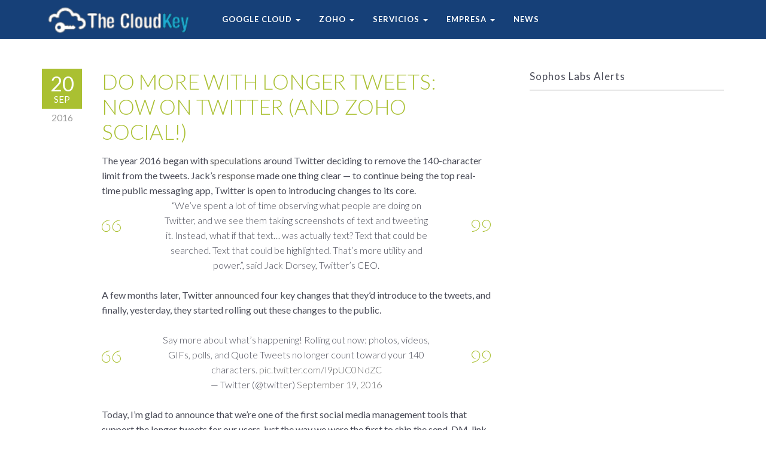

--- FILE ---
content_type: text/html; charset=UTF-8
request_url: https://www.thecloudkey.com/do-more-with-longer-tweets-now-on-twitter-and-zoho-social/
body_size: 18666
content:
<!DOCTYPE html>
<!--[if IE 6]><html class="ie ie6 no-js" lang="en-US"><![endif]-->
<!--[if IE 7]><html class="ie ie7 no-js" lang="en-US"><![endif]-->
<!--[if IE 8]><html class="ie ie8 no-js" lang="en-US"><![endif]-->
<!--[if !(IE 7) | !(IE 8) ]><!-->
<html class="no-js" lang="en-US">
<head>
	<!-- WordPress header -->
	<meta http-equiv="Content-Type" content="text/html; charset=UTF-8">
			<meta name="viewport" content="width=device-width, initial-scale=1.0, maximum-scale=1, user-scalable=no" />
	
	<!-- Startuply favicon -->
		<link rel="shortcut icon" href="https://www.thecloudkey.com/wp-content/uploads/2018/03/Logo11.png">

	<!-- Wordpress head functions -->
	<meta name='robots' content='index, follow, max-image-preview:large, max-snippet:-1, max-video-preview:-1' />

	<!-- This site is optimized with the Yoast SEO plugin v26.7 - https://yoast.com/wordpress/plugins/seo/ -->
	<title>Do more with longer tweets: Now on Twitter (and Zoho Social!) - TheCloudKey</title>
<link crossorigin data-rocket-preconnect href="https://www.googletagmanager.com" rel="preconnect">
<link crossorigin data-rocket-preconnect href="https://www.google-analytics.com" rel="preconnect">
<link crossorigin data-rocket-preconnect href="https://fonts.googleapis.com" rel="preconnect">
<link crossorigin data-rocket-preconnect href="https://partnerportal.sophos.com" rel="preconnect"><link rel="preload" data-rocket-preload as="image" href="" fetchpriority="high">
	<link rel="canonical" href="https://www.thecloudkey.com/en/do-more-with-longer-tweets-now-on-twitter-and-zoho-social/" />
	<meta property="og:locale" content="en_US" />
	<meta property="og:type" content="article" />
	<meta property="og:title" content="Do more with longer tweets: Now on Twitter (and Zoho Social!) - TheCloudKey" />
	<meta property="og:description" content="The year 2016 began with speculations around Twitter deciding to remove the 140-character limit from the tweets. Jack&#8217;s response made one thing clear — to continue being the top real-time public messaging app, Twitter is open to introducing changes to its core. “We&#8217;ve spent a lot of time observing what [&hellip;]" />
	<meta property="og:url" content="https://www.thecloudkey.com/en/do-more-with-longer-tweets-now-on-twitter-and-zoho-social/" />
	<meta property="og:site_name" content="TheCloudKey" />
	<meta property="article:published_time" content="2016-09-20T16:32:56+00:00" />
	<meta name="author" content="Netuniverse" />
	<meta name="twitter:card" content="summary_large_image" />
	<meta name="twitter:label1" content="Written by" />
	<meta name="twitter:data1" content="Netuniverse" />
	<meta name="twitter:label2" content="Est. reading time" />
	<meta name="twitter:data2" content="3 minutes" />
	<script type="application/ld+json" class="yoast-schema-graph">{"@context":"https://schema.org","@graph":[{"@type":"Article","@id":"https://www.thecloudkey.com/en/do-more-with-longer-tweets-now-on-twitter-and-zoho-social/#article","isPartOf":{"@id":"https://www.thecloudkey.com/en/do-more-with-longer-tweets-now-on-twitter-and-zoho-social/"},"author":{"name":"Netuniverse","@id":"https://www.thecloudkey.com/#/schema/person/2fc326b741af57a68843967a4a4251d3"},"headline":"Do more with longer tweets: Now on Twitter (and Zoho Social!)","datePublished":"2016-09-20T16:32:56+00:00","mainEntityOfPage":{"@id":"https://www.thecloudkey.com/en/do-more-with-longer-tweets-now-on-twitter-and-zoho-social/"},"wordCount":524,"articleSection":["Zoho"],"inLanguage":"en-US"},{"@type":"WebPage","@id":"https://www.thecloudkey.com/en/do-more-with-longer-tweets-now-on-twitter-and-zoho-social/","url":"https://www.thecloudkey.com/en/do-more-with-longer-tweets-now-on-twitter-and-zoho-social/","name":"Do more with longer tweets: Now on Twitter (and Zoho Social!) - TheCloudKey","isPartOf":{"@id":"https://www.thecloudkey.com/#website"},"datePublished":"2016-09-20T16:32:56+00:00","author":{"@id":"https://www.thecloudkey.com/#/schema/person/2fc326b741af57a68843967a4a4251d3"},"breadcrumb":{"@id":"https://www.thecloudkey.com/en/do-more-with-longer-tweets-now-on-twitter-and-zoho-social/#breadcrumb"},"inLanguage":"en-US","potentialAction":[{"@type":"ReadAction","target":["https://www.thecloudkey.com/en/do-more-with-longer-tweets-now-on-twitter-and-zoho-social/"]}]},{"@type":"BreadcrumbList","@id":"https://www.thecloudkey.com/en/do-more-with-longer-tweets-now-on-twitter-and-zoho-social/#breadcrumb","itemListElement":[{"@type":"ListItem","position":1,"name":"Home","item":"https://www.thecloudkey.com/en/"},{"@type":"ListItem","position":2,"name":"Do more with longer tweets: Now on Twitter (and Zoho Social!)"}]},{"@type":"WebSite","@id":"https://www.thecloudkey.com/#website","url":"https://www.thecloudkey.com/","name":"TheCloudKey","description":"connecting Solutions","potentialAction":[{"@type":"SearchAction","target":{"@type":"EntryPoint","urlTemplate":"https://www.thecloudkey.com/?s={search_term_string}"},"query-input":{"@type":"PropertyValueSpecification","valueRequired":true,"valueName":"search_term_string"}}],"inLanguage":"en-US"},{"@type":"Person","@id":"https://www.thecloudkey.com/#/schema/person/2fc326b741af57a68843967a4a4251d3","name":"Netuniverse","url":"https://www.thecloudkey.com/author/netuniverse/"}]}</script>
	<!-- / Yoast SEO plugin. -->


<link rel='dns-prefetch' href='//fonts.googleapis.com' />
<link rel="alternate" type="application/rss+xml" title="TheCloudKey &raquo; Feed" href="https://www.thecloudkey.com/feed/" />
<link rel="alternate" type="application/rss+xml" title="TheCloudKey &raquo; Comments Feed" href="https://www.thecloudkey.com/comments/feed/" />
<link rel="alternate" title="oEmbed (JSON)" type="application/json+oembed" href="https://www.thecloudkey.com/wp-json/oembed/1.0/embed?url=https%3A%2F%2Fwww.thecloudkey.com%2Fdo-more-with-longer-tweets-now-on-twitter-and-zoho-social%2F" />
<link rel="alternate" title="oEmbed (XML)" type="text/xml+oembed" href="https://www.thecloudkey.com/wp-json/oembed/1.0/embed?url=https%3A%2F%2Fwww.thecloudkey.com%2Fdo-more-with-longer-tweets-now-on-twitter-and-zoho-social%2F&#038;format=xml" />
<style id='wp-img-auto-sizes-contain-inline-css' type='text/css'>
img:is([sizes=auto i],[sizes^="auto," i]){contain-intrinsic-size:3000px 1500px}
/*# sourceURL=wp-img-auto-sizes-contain-inline-css */
</style>
<link rel='stylesheet' id='startuply_frontend_editor-css' href='https://www.thecloudkey.com/wp-content/themes/startuply/assets/stylesheets//frontend-editor-styles.css?ver=3.0' type='text/css' media='screen' />
<link rel='stylesheet' id='startuply_lineicons_1-css' href='https://www.thecloudkey.com/wp-content/themes/startuply/assets/fonts//LineIcons/font-lineicons.css?ver=3.0' type='text/css' media='screen' />
<style id='wp-emoji-styles-inline-css' type='text/css'>

	img.wp-smiley, img.emoji {
		display: inline !important;
		border: none !important;
		box-shadow: none !important;
		height: 1em !important;
		width: 1em !important;
		margin: 0 0.07em !important;
		vertical-align: -0.1em !important;
		background: none !important;
		padding: 0 !important;
	}
/*# sourceURL=wp-emoji-styles-inline-css */
</style>
<link rel='stylesheet' id='wp-block-library-css' href='https://www.thecloudkey.com/wp-includes/css/dist/block-library/style.min.css?ver=863da04f1230495bea0a9190e085b4f9' type='text/css' media='all' />
<style id='global-styles-inline-css' type='text/css'>
:root{--wp--preset--aspect-ratio--square: 1;--wp--preset--aspect-ratio--4-3: 4/3;--wp--preset--aspect-ratio--3-4: 3/4;--wp--preset--aspect-ratio--3-2: 3/2;--wp--preset--aspect-ratio--2-3: 2/3;--wp--preset--aspect-ratio--16-9: 16/9;--wp--preset--aspect-ratio--9-16: 9/16;--wp--preset--color--black: #000000;--wp--preset--color--cyan-bluish-gray: #abb8c3;--wp--preset--color--white: #ffffff;--wp--preset--color--pale-pink: #f78da7;--wp--preset--color--vivid-red: #cf2e2e;--wp--preset--color--luminous-vivid-orange: #ff6900;--wp--preset--color--luminous-vivid-amber: #fcb900;--wp--preset--color--light-green-cyan: #7bdcb5;--wp--preset--color--vivid-green-cyan: #00d084;--wp--preset--color--pale-cyan-blue: #8ed1fc;--wp--preset--color--vivid-cyan-blue: #0693e3;--wp--preset--color--vivid-purple: #9b51e0;--wp--preset--gradient--vivid-cyan-blue-to-vivid-purple: linear-gradient(135deg,rgb(6,147,227) 0%,rgb(155,81,224) 100%);--wp--preset--gradient--light-green-cyan-to-vivid-green-cyan: linear-gradient(135deg,rgb(122,220,180) 0%,rgb(0,208,130) 100%);--wp--preset--gradient--luminous-vivid-amber-to-luminous-vivid-orange: linear-gradient(135deg,rgb(252,185,0) 0%,rgb(255,105,0) 100%);--wp--preset--gradient--luminous-vivid-orange-to-vivid-red: linear-gradient(135deg,rgb(255,105,0) 0%,rgb(207,46,46) 100%);--wp--preset--gradient--very-light-gray-to-cyan-bluish-gray: linear-gradient(135deg,rgb(238,238,238) 0%,rgb(169,184,195) 100%);--wp--preset--gradient--cool-to-warm-spectrum: linear-gradient(135deg,rgb(74,234,220) 0%,rgb(151,120,209) 20%,rgb(207,42,186) 40%,rgb(238,44,130) 60%,rgb(251,105,98) 80%,rgb(254,248,76) 100%);--wp--preset--gradient--blush-light-purple: linear-gradient(135deg,rgb(255,206,236) 0%,rgb(152,150,240) 100%);--wp--preset--gradient--blush-bordeaux: linear-gradient(135deg,rgb(254,205,165) 0%,rgb(254,45,45) 50%,rgb(107,0,62) 100%);--wp--preset--gradient--luminous-dusk: linear-gradient(135deg,rgb(255,203,112) 0%,rgb(199,81,192) 50%,rgb(65,88,208) 100%);--wp--preset--gradient--pale-ocean: linear-gradient(135deg,rgb(255,245,203) 0%,rgb(182,227,212) 50%,rgb(51,167,181) 100%);--wp--preset--gradient--electric-grass: linear-gradient(135deg,rgb(202,248,128) 0%,rgb(113,206,126) 100%);--wp--preset--gradient--midnight: linear-gradient(135deg,rgb(2,3,129) 0%,rgb(40,116,252) 100%);--wp--preset--font-size--small: 13px;--wp--preset--font-size--medium: 20px;--wp--preset--font-size--large: 36px;--wp--preset--font-size--x-large: 42px;--wp--preset--spacing--20: 0.44rem;--wp--preset--spacing--30: 0.67rem;--wp--preset--spacing--40: 1rem;--wp--preset--spacing--50: 1.5rem;--wp--preset--spacing--60: 2.25rem;--wp--preset--spacing--70: 3.38rem;--wp--preset--spacing--80: 5.06rem;--wp--preset--shadow--natural: 6px 6px 9px rgba(0, 0, 0, 0.2);--wp--preset--shadow--deep: 12px 12px 50px rgba(0, 0, 0, 0.4);--wp--preset--shadow--sharp: 6px 6px 0px rgba(0, 0, 0, 0.2);--wp--preset--shadow--outlined: 6px 6px 0px -3px rgb(255, 255, 255), 6px 6px rgb(0, 0, 0);--wp--preset--shadow--crisp: 6px 6px 0px rgb(0, 0, 0);}:where(.is-layout-flex){gap: 0.5em;}:where(.is-layout-grid){gap: 0.5em;}body .is-layout-flex{display: flex;}.is-layout-flex{flex-wrap: wrap;align-items: center;}.is-layout-flex > :is(*, div){margin: 0;}body .is-layout-grid{display: grid;}.is-layout-grid > :is(*, div){margin: 0;}:where(.wp-block-columns.is-layout-flex){gap: 2em;}:where(.wp-block-columns.is-layout-grid){gap: 2em;}:where(.wp-block-post-template.is-layout-flex){gap: 1.25em;}:where(.wp-block-post-template.is-layout-grid){gap: 1.25em;}.has-black-color{color: var(--wp--preset--color--black) !important;}.has-cyan-bluish-gray-color{color: var(--wp--preset--color--cyan-bluish-gray) !important;}.has-white-color{color: var(--wp--preset--color--white) !important;}.has-pale-pink-color{color: var(--wp--preset--color--pale-pink) !important;}.has-vivid-red-color{color: var(--wp--preset--color--vivid-red) !important;}.has-luminous-vivid-orange-color{color: var(--wp--preset--color--luminous-vivid-orange) !important;}.has-luminous-vivid-amber-color{color: var(--wp--preset--color--luminous-vivid-amber) !important;}.has-light-green-cyan-color{color: var(--wp--preset--color--light-green-cyan) !important;}.has-vivid-green-cyan-color{color: var(--wp--preset--color--vivid-green-cyan) !important;}.has-pale-cyan-blue-color{color: var(--wp--preset--color--pale-cyan-blue) !important;}.has-vivid-cyan-blue-color{color: var(--wp--preset--color--vivid-cyan-blue) !important;}.has-vivid-purple-color{color: var(--wp--preset--color--vivid-purple) !important;}.has-black-background-color{background-color: var(--wp--preset--color--black) !important;}.has-cyan-bluish-gray-background-color{background-color: var(--wp--preset--color--cyan-bluish-gray) !important;}.has-white-background-color{background-color: var(--wp--preset--color--white) !important;}.has-pale-pink-background-color{background-color: var(--wp--preset--color--pale-pink) !important;}.has-vivid-red-background-color{background-color: var(--wp--preset--color--vivid-red) !important;}.has-luminous-vivid-orange-background-color{background-color: var(--wp--preset--color--luminous-vivid-orange) !important;}.has-luminous-vivid-amber-background-color{background-color: var(--wp--preset--color--luminous-vivid-amber) !important;}.has-light-green-cyan-background-color{background-color: var(--wp--preset--color--light-green-cyan) !important;}.has-vivid-green-cyan-background-color{background-color: var(--wp--preset--color--vivid-green-cyan) !important;}.has-pale-cyan-blue-background-color{background-color: var(--wp--preset--color--pale-cyan-blue) !important;}.has-vivid-cyan-blue-background-color{background-color: var(--wp--preset--color--vivid-cyan-blue) !important;}.has-vivid-purple-background-color{background-color: var(--wp--preset--color--vivid-purple) !important;}.has-black-border-color{border-color: var(--wp--preset--color--black) !important;}.has-cyan-bluish-gray-border-color{border-color: var(--wp--preset--color--cyan-bluish-gray) !important;}.has-white-border-color{border-color: var(--wp--preset--color--white) !important;}.has-pale-pink-border-color{border-color: var(--wp--preset--color--pale-pink) !important;}.has-vivid-red-border-color{border-color: var(--wp--preset--color--vivid-red) !important;}.has-luminous-vivid-orange-border-color{border-color: var(--wp--preset--color--luminous-vivid-orange) !important;}.has-luminous-vivid-amber-border-color{border-color: var(--wp--preset--color--luminous-vivid-amber) !important;}.has-light-green-cyan-border-color{border-color: var(--wp--preset--color--light-green-cyan) !important;}.has-vivid-green-cyan-border-color{border-color: var(--wp--preset--color--vivid-green-cyan) !important;}.has-pale-cyan-blue-border-color{border-color: var(--wp--preset--color--pale-cyan-blue) !important;}.has-vivid-cyan-blue-border-color{border-color: var(--wp--preset--color--vivid-cyan-blue) !important;}.has-vivid-purple-border-color{border-color: var(--wp--preset--color--vivid-purple) !important;}.has-vivid-cyan-blue-to-vivid-purple-gradient-background{background: var(--wp--preset--gradient--vivid-cyan-blue-to-vivid-purple) !important;}.has-light-green-cyan-to-vivid-green-cyan-gradient-background{background: var(--wp--preset--gradient--light-green-cyan-to-vivid-green-cyan) !important;}.has-luminous-vivid-amber-to-luminous-vivid-orange-gradient-background{background: var(--wp--preset--gradient--luminous-vivid-amber-to-luminous-vivid-orange) !important;}.has-luminous-vivid-orange-to-vivid-red-gradient-background{background: var(--wp--preset--gradient--luminous-vivid-orange-to-vivid-red) !important;}.has-very-light-gray-to-cyan-bluish-gray-gradient-background{background: var(--wp--preset--gradient--very-light-gray-to-cyan-bluish-gray) !important;}.has-cool-to-warm-spectrum-gradient-background{background: var(--wp--preset--gradient--cool-to-warm-spectrum) !important;}.has-blush-light-purple-gradient-background{background: var(--wp--preset--gradient--blush-light-purple) !important;}.has-blush-bordeaux-gradient-background{background: var(--wp--preset--gradient--blush-bordeaux) !important;}.has-luminous-dusk-gradient-background{background: var(--wp--preset--gradient--luminous-dusk) !important;}.has-pale-ocean-gradient-background{background: var(--wp--preset--gradient--pale-ocean) !important;}.has-electric-grass-gradient-background{background: var(--wp--preset--gradient--electric-grass) !important;}.has-midnight-gradient-background{background: var(--wp--preset--gradient--midnight) !important;}.has-small-font-size{font-size: var(--wp--preset--font-size--small) !important;}.has-medium-font-size{font-size: var(--wp--preset--font-size--medium) !important;}.has-large-font-size{font-size: var(--wp--preset--font-size--large) !important;}.has-x-large-font-size{font-size: var(--wp--preset--font-size--x-large) !important;}
/*# sourceURL=global-styles-inline-css */
</style>

<style id='classic-theme-styles-inline-css' type='text/css'>
/*! This file is auto-generated */
.wp-block-button__link{color:#fff;background-color:#32373c;border-radius:9999px;box-shadow:none;text-decoration:none;padding:calc(.667em + 2px) calc(1.333em + 2px);font-size:1.125em}.wp-block-file__button{background:#32373c;color:#fff;text-decoration:none}
/*# sourceURL=/wp-includes/css/classic-themes.min.css */
</style>
<link rel='stylesheet' id='startuply_fonts_0-css' href='//fonts.googleapis.com/css?family=Lato%3A300%2Cregular%2C500%2C700%2Citalic%2C700italic&#038;subset&#038;ver=863da04f1230495bea0a9190e085b4f9' type='text/css' media='all' />
<link rel='stylesheet' id='prettyphoto-css' href='https://www.thecloudkey.com/wp-content/plugins/js_composer/assets/lib/vendor/prettyphoto/css/prettyPhoto.min.css?ver=8.7.2' type='text/css' media='all' />
<link rel='stylesheet' id='js_composer_front-css' href='https://www.thecloudkey.com/wp-content/plugins/js_composer/assets/css/js_composer.min.css?ver=8.7.2' type='text/css' media='all' />
<link rel='stylesheet' id='js_composer_custom_css-css' href='//www.thecloudkey.com/wp-content/uploads/js_composer/custom.css?ver=8.7.2' type='text/css' media='all' />
<link rel='stylesheet' id='bootstrap-css' href='https://www.thecloudkey.com/wp-content/themes/startuply/assets/bower//bootstrap/dist/css/bootstrap.min.css?ver=863da04f1230495bea0a9190e085b4f9' type='text/css' media='all' />
<link rel='stylesheet' id='animate.css-css' href='https://www.thecloudkey.com/wp-content/themes/startuply/assets/bower//animate.css/animate.min.css?ver=863da04f1230495bea0a9190e085b4f9' type='text/css' media='all' />
<link rel='stylesheet' id='custom_prettyphoto-css' href='https://www.thecloudkey.com/wp-content/themes/startuply/assets/stylesheets//lib/prettyPhoto.css?ver=863da04f1230495bea0a9190e085b4f9' type='text/css' media='all' />
<link rel='stylesheet' id='revolution-css' href='https://www.thecloudkey.com/wp-content/themes/startuply/assets/stylesheets//revolution-styles.css?ver=863da04f1230495bea0a9190e085b4f9' type='text/css' media='all' />
<link rel='stylesheet' id='startuply_lineicons-css' href='https://www.thecloudkey.com/wp-content/themes/startuply/assets/fonts//LineIcons/font-lineicons.css?ver=863da04f1230495bea0a9190e085b4f9' type='text/css' media='all' />
<link rel='stylesheet' id='startuply_custom_style-css' href='https://www.thecloudkey.com/wp-content/themes/startuply/cache/custom-style.css?ver=250712-143432' type='text/css' media='all' />
<link rel='stylesheet' id='vc-css-animation-general-css' href='https://www.thecloudkey.com/wp-content/plugins/vc-css-animations/css/vc-css-animations.css' type='text/css' media='all' />
<link rel='stylesheet' id='iw_tab_style-css' href='https://www.thecloudkey.com/wp-content/plugins/vc-elegant-tabs/css/tabstyles.css?ver=3.6.7' type='text/css' media='all' />
<link rel='stylesheet' id='iw_tab_aminate-css' href='https://www.thecloudkey.com/wp-content/plugins/vc-elegant-tabs/css/animate.min.css?ver=3.6.7' type='text/css' media='all' />
<link rel='stylesheet' id='iw_tabs-css' href='https://www.thecloudkey.com/wp-content/plugins/vc-elegant-tabs/css/tabs.css?ver=3.6.7' type='text/css' media='all' />
<link rel='stylesheet' id='vsc-animation-style-css' href='https://www.thecloudkey.com/wp-content/themes/startuply/engine/lib/vivaco-animations/css/vivaco-animations.css?ver=863da04f1230495bea0a9190e085b4f9' type='text/css' media='all' />
<script type="text/javascript" src="https://www.thecloudkey.com/wp-includes/js/jquery/jquery.min.js?ver=3.7.1" id="jquery-core-js"></script>
<script type="text/javascript" src="https://www.thecloudkey.com/wp-includes/js/jquery/jquery-migrate.min.js?ver=3.4.1" id="jquery-migrate-js"></script>
<script type="text/javascript" id="google-analytics-js-extra">
/* <![CDATA[ */
var g = {"ga_id":"UA-68263265-2"};
//# sourceURL=google-analytics-js-extra
/* ]]> */
</script>
<script type="text/javascript" src="https://www.thecloudkey.com/wp-content/themes/startuply/assets/javascripts//vendor/google-analytics.js?ver=1.0" id="google-analytics-js"></script>
<script type="text/javascript" src="https://www.thecloudkey.com/wp-content/themes/startuply/engine/lib/vivaco-animations/js/vivaco-animations.js?ver=863da04f1230495bea0a9190e085b4f9" id="vsc-animation-style-js"></script>
<script></script><link rel="https://api.w.org/" href="https://www.thecloudkey.com/wp-json/" /><link rel="alternate" title="JSON" type="application/json" href="https://www.thecloudkey.com/wp-json/wp/v2/posts/473237" /><link rel="EditURI" type="application/rsd+xml" title="RSD" href="https://www.thecloudkey.com/xmlrpc.php?rsd" />

<link rel='shortlink' href='https://www.thecloudkey.com/?p=473237' />
<meta name="generator" content="Powered by WPBakery Page Builder - drag and drop page builder for WordPress."/>
<meta name="generator" content="Powered by Slider Revolution 6.7.38 - responsive, Mobile-Friendly Slider Plugin for WordPress with comfortable drag and drop interface." />
<script>function setREVStartSize(e){
			//window.requestAnimationFrame(function() {
				window.RSIW = window.RSIW===undefined ? window.innerWidth : window.RSIW;
				window.RSIH = window.RSIH===undefined ? window.innerHeight : window.RSIH;
				try {
					var pw = document.getElementById(e.c).parentNode.offsetWidth,
						newh;
					pw = pw===0 || isNaN(pw) || (e.l=="fullwidth" || e.layout=="fullwidth") ? window.RSIW : pw;
					e.tabw = e.tabw===undefined ? 0 : parseInt(e.tabw);
					e.thumbw = e.thumbw===undefined ? 0 : parseInt(e.thumbw);
					e.tabh = e.tabh===undefined ? 0 : parseInt(e.tabh);
					e.thumbh = e.thumbh===undefined ? 0 : parseInt(e.thumbh);
					e.tabhide = e.tabhide===undefined ? 0 : parseInt(e.tabhide);
					e.thumbhide = e.thumbhide===undefined ? 0 : parseInt(e.thumbhide);
					e.mh = e.mh===undefined || e.mh=="" || e.mh==="auto" ? 0 : parseInt(e.mh,0);
					if(e.layout==="fullscreen" || e.l==="fullscreen")
						newh = Math.max(e.mh,window.RSIH);
					else{
						e.gw = Array.isArray(e.gw) ? e.gw : [e.gw];
						for (var i in e.rl) if (e.gw[i]===undefined || e.gw[i]===0) e.gw[i] = e.gw[i-1];
						e.gh = e.el===undefined || e.el==="" || (Array.isArray(e.el) && e.el.length==0)? e.gh : e.el;
						e.gh = Array.isArray(e.gh) ? e.gh : [e.gh];
						for (var i in e.rl) if (e.gh[i]===undefined || e.gh[i]===0) e.gh[i] = e.gh[i-1];
											
						var nl = new Array(e.rl.length),
							ix = 0,
							sl;
						e.tabw = e.tabhide>=pw ? 0 : e.tabw;
						e.thumbw = e.thumbhide>=pw ? 0 : e.thumbw;
						e.tabh = e.tabhide>=pw ? 0 : e.tabh;
						e.thumbh = e.thumbhide>=pw ? 0 : e.thumbh;
						for (var i in e.rl) nl[i] = e.rl[i]<window.RSIW ? 0 : e.rl[i];
						sl = nl[0];
						for (var i in nl) if (sl>nl[i] && nl[i]>0) { sl = nl[i]; ix=i;}
						var m = pw>(e.gw[ix]+e.tabw+e.thumbw) ? 1 : (pw-(e.tabw+e.thumbw)) / (e.gw[ix]);
						newh =  (e.gh[ix] * m) + (e.tabh + e.thumbh);
					}
					var el = document.getElementById(e.c);
					if (el!==null && el) el.style.height = newh+"px";
					el = document.getElementById(e.c+"_wrapper");
					if (el!==null && el) {
						el.style.height = newh+"px";
						el.style.display = "block";
					}
				} catch(e){
					console.log("Failure at Presize of Slider:" + e)
				}
			//});
		  };</script>
		<style type="text/css" id="wp-custom-css">
			td, th {
	border: 1px solid rgba(206,206,206,0);
}



.navigation-header .navigation-bar > .dropdown:not(:hover) > .dropdown-toggle, .navigation-header .menu-extra-container .navigation-bar .menu-item:not(.featured).current a:not(.dropdown-toggle):not(:hover):not(:active), .navigation-header .fa.edd-cart-icon, .navigation-header .navigation-bar > .menu-item:not(.current):not(.featured):not(:hover) > a:not(:active):not(:hover), .navigation-header .navigation-bar > .menu-item.featured > a:hover, .navigation-header .navigation-bar > .menu-item.featured.current > a:hover {
	color: #FFFFFF;
}

.fixmenu-clone.navigation-header .navigation-bar > .menu-item.featured > a:hover, .fixmenu-clone.navigation-header .navigation-bar > .menu-item.featured.current > a:hover, .fixmenu-clone.navigation-header .dropdown-menu .dropdown:not(:hover):not(:active):after, .fixmenu-clone.navigation-header .navigation-bar > .dropdown:not(:hover) > .dropdown-toggle:not(:hover), .fixmenu-clone.navigation-header .dropdown-menu .menu-item:not(.active):not(:hover) > a:not(:active):not(:hover), .fixmenu-clone.navigation-header .menu-extra-container .navigation-bar .menu-item:not(.featured).current a:not(.dropdown-toggle):not(:hover):not(:active), .fixmenu-clone.navigation-header .navigation-bar > .menu-item:not(.current):not(.featured):not(:hover) > a:not(:active):not(:hover) {
	color: #FFFFFF;
}

a.selected, input[type=submit], input[type=submit]:focus, input[type=submit]:hover, input[type=button], input[type=button]:focus, input[type=button]:hover, .current > a:not(.dropdown-toggle):after, .dropdown-toggle:before, .tagcloud > a:hover, .featured > a:hover, .featured > a:active, .more-link:hover, .more-link:active, .nav li.active a, .nav li.ui-state-active a, .nav li.ui-state-hover a, .nav li.active a:hover, .nav li.active a:focus, .nav li.ui-state-active a:hover, .nav li.ui-state-active a:focus, .nav li.ui-state-hover a:hover, .nav li.ui-state-hover a:focus, .ui-state-active a .tab-info, .ui-state-active a .tab-info:hover, .ui-state-active a .tab-info:focus, .ui-state-active a, .bx-controls a, .tagcloud > a:hover, .tagcloud > a:active, .ui-slider-range, .gform_wrapper .gf_progressbar_wrapper .gf_progressbar_percentage, .base_clr_bg, .base_clr_bg:hover, .gform_wrapper .button, .base_clr_bg:focus, .base_clr_bg:active, .vc_tta-tabs-position-top .vc_tta-tabs-container .vc_tta-tabs-list .vc_tta-tab.vc_active a, .vc_tta-tabs-position-top .vc_tta-tabs-container .vc_tta-tabs-list .vc_tta-tab a:hover, .base_clr_bg.gradient {
    background-color: #AAC032;
}



.post .entry-title a {color: currentColor;}
.post .more-link, .page .more-link {color: currentColor;}
.footer {background-image: url("/wp-content/uploads/2017/11/imagenfooter.jpg")!important; background-repeat: repeat;}
a, a:hover, a:active, a:focus, .fa, .icon, i, i:hover, h1 b, h2 b, h3 b, h4 b, h5 b, h6 b, .h7 b, .featured > a, .current > a:not(.dropdown-toggle), .dropdown-menu > .menu-item > a, .dropdown-menu > .menu-item > a:hover, .dropdown-menu > .menu-item > a:focus, .dropdown-menu > .menu-item > a:active, .dropdown-menu > .menu-item.active > a, .dropdown-menu > .menu-item.active > a:hover, .dropdown-menu > .menu-item.active > a:focus, .dropdown-menu > .menu-item.active > a:active, .dropdown:hover:after, .vsc-countdown .countdown-period, .base_clr_txt, .base_clr_txt:hover, .base_clr_txt:focus, .base_clr_txt:active, .gform_wrapper .button, .base_clr_bg:not(:hover) .btn-outline:not(:active):not(:hover), .lighter-overlay .base_clr_txt, .vc_tta-tabs-container .vc_tta-tabs-list .vc_tta-tab a i, .darker-overlay .base_clr_txt {
    color: #616161;
}

.container-fluid {    margin-top: -16px;}
a.logo img {height: 50px}

/* EMPIEZA FORM */

input {border-radius: 8px; border: 1px solid; padding: 0px}
label {margin-bottom: 3px; font-weight: 300;}
input[type="text"]{background-color: #7da5d8; color: #ffffff;}
input[type="email"]{background-color: #7da5d8; color: #ffffff;}
input[type="tel"]{background-color: #7da5d8; color: #ffffff;}
.wpcf7 {font-size: 14px; color:rgba(255,255,255,0.83); }
div.widget.widget_text {float: left;}
.content-column.one_half {position: relative; margin-right: 2%; float: left;  margin-bottom: 10px;}
.content-column.one_half { width: 49%; } 
.content-column.one_half.last_column {margin-right: 0 !important;}
.fullwidth {width: 100%;}
.linea {margin-top: -30px;margin-bottom: -10px}

@media only screen and (max-width: 480px) {b, strong {font-size: 23px;}}
@media only screen and (min-device-width: 300px) and (max-device-width : 600px) and (orientation : portrait) {.vc_custom_1513706030501 {margin-top: 5px !important;margin-bottom: -150px !important;} .fullwidth {width: 100%;margin-bottom: 20px;}}
@media only screen and (min-device-width: 300px) and (max-device-width : 600px) and (orientation : portrait)  {.textform p span {font-size: 9px!important; line-height: 1px} .fullwidth {width: 100%;margin-bottom: 20px;}}
@media only screen and (min-device-width: 300px) and (max-device-width : 600px) and (orientation : landscape)  {.textform p span {font-size: 9px!important; line-height: 1px} .fullwidth {width: 100%;margin-bottom: 20px;}}
.textform p span {line-height: 53px;}

@media only screen and (min-device-width: 300px) and (max-device-width : 600px) and (orientation : landscape)  
{.linea {margin-top: -15px; width: 50%}}

@media only screen and (min-device-width: 300px) and (max-device-width : 600px) and (orientation : portrait)  
{.linea {margin-top: -15px; width: 50%}}

/* Ihpone 7 */ 
@media only screen and (min-device-width: 410px) and (max-device-width : 740px) and (orientation : landscape)  
{.linea {margin-top: -15px; width: 50%}}

@media only screen and (min-device-width: 410px) and (max-device-width : 740px) and (orientation : landscape)  
{.fullwidth {margin-bottom: 20px;}}

@media only screen and (min-device-width: 410px) and (max-device-width : 740px) and (orientation : landscape)
{.content-column.one_half {
    margin-right: 2%;
    margin-bottom: 10px;
    padding: 3px 0px 0px 28px;
}}

		</style>
		<noscript><style> .wpb_animate_when_almost_visible { opacity: 1; }</style></noscript><link rel='stylesheet' id='rs-plugin-settings-css' href='//www.thecloudkey.com/wp-content/plugins/revslider/sr6/assets/css/rs6.css?ver=6.7.38' type='text/css' media='all' />
<style id='rs-plugin-settings-inline-css' type='text/css'>
		#rev_slider_40_1_wrapper .hesperiden.tparrows{cursor:pointer;background:rgba(0,0,0,0.5);width:40px;height:40px;position:absolute;display:block;z-index:1000;  border-radius:50%}#rev_slider_40_1_wrapper .hesperiden.tparrows.rs-touchhover{background:#000000}#rev_slider_40_1_wrapper .hesperiden.tparrows:before{font-family:'revicons';font-size:20px;color:#ffffff;display:block;line-height:40px;text-align:center}#rev_slider_40_1_wrapper .hesperiden.tparrows.tp-leftarrow:before{content:'\e82c';  margin-left:-3px}#rev_slider_40_1_wrapper .hesperiden.tparrows.tp-rightarrow:before{content:'\e82d';  margin-right:-3px}
/*# sourceURL=rs-plugin-settings-inline-css */
</style>
<meta name="generator" content="WP Rocket 3.19.4" data-wpr-features="wpr_preconnect_external_domains wpr_oci" /></head>

<body id="landing-page" class="wp-singular post-template-default single single-post postid-473237 single-format-standard wp-theme-startuply wpb-js-composer js-comp-ver-8.7.2 vc_responsive">

	<div  id="mask">

			<div  class="preloader"><div  class="spin base_clr_brd"><div class="clip left"><div class="circle"></div></div><div class="gap"><div class="circle"></div></div><div class="clip right"><div class="circle"></div></div></div></div>
		
	</div>

	<header >

        
<nav class="navigation default">
    <div class="navigation-header">
        <div  class="container">
            <div class="navigation-brand">
                <a href="https://www.thecloudkey.com" class="logo">
                    <img src="https://www.thecloudkey.com/wp-content/uploads/2018/03/Logo11.png" srcset="https://www.thecloudkey.com/wp-content/uploads/2018/03/Logo11.png 2x" alt="TheCloudKey Logo" /><img src="https://www.thecloudkey.com/wp-content/uploads/2018/03/Logo11.png" srcset="https://www.thecloudkey.com/wp-content/uploads/2018/03/Logo11.png 2x" class="sticky-logo" alt="TheCloudKey Sticky Logo" />                    <span class="sr-only">TheCloudKey</span>
                </a>

                <button class="navigation-toggle" type="button" data-target=".navbar-collapse">
                    <span class="icon-bar"></span>
                    <span class="icon-bar"></span>
                    <span class="icon-bar"></span>
                </button>
            </div>
            <div class="navbar-collapse collapsed">
                <div class="menu-wrapper">
                    <!-- Left menu -->
                    <div class="menu-demo-menu-container"><ul id="menu-demo-menu" class="navigation-bar navigation-bar-left"><li id="menu-item-983202" class="menu-item menu-item-type-custom menu-item-object-custom menu-item-has-children menu-item-983202 dropdown"><a title="Google Cloud" class="dropdown-toggle" href="/productividad/">Google Cloud <span class="caret"></span></a>
<ul role="menu" class=" dropdown-menu">
	<li id="menu-item-58686" class="menu-item menu-item-type-post_type menu-item-object-page menu-item-58686"><a title="G Suite" href="https://www.thecloudkey.com/g-suite/">G Suite</a></li>
	<li id="menu-item-1012689" class="menu-item menu-item-type-custom menu-item-object-custom menu-item-has-children menu-item-1012689 dropdown"><a title="Google hardware" href="#">Google hardware <span class="caret"></span></a>
	<ul role="menu" class=" dropdown-menu">
		<li id="menu-item-894188" class="menu-item menu-item-type-post_type menu-item-object-page menu-item-894188"><a title="Google Jamboard" href="https://www.thecloudkey.com/google-jamboard/">Google Jamboard</a></li>
		<li id="menu-item-932942" class="menu-item menu-item-type-post_type menu-item-object-page menu-item-932942"><a title="Hangouts Meet Hardware" href="https://www.thecloudkey.com/hangouts-meet-hardware/">Hangouts Meet Hardware</a></li>
		<li id="menu-item-894189" class="menu-item menu-item-type-post_type menu-item-object-page menu-item-894189"><a title="Chromebox for Meetings Small Room" href="https://www.thecloudkey.com/chromebox-for-meetings-small-room/">Chromebox for Meetings Small Room</a></li>
		<li id="menu-item-894190" class="menu-item menu-item-type-post_type menu-item-object-page menu-item-894190"><a title="Chromebox for Meetings Large Room" href="https://www.thecloudkey.com/chromebox-meetings-large-room/">Chromebox for Meetings Large Room</a></li>
		<li id="menu-item-894191" class="menu-item menu-item-type-post_type menu-item-object-page menu-item-894191"><a title="Evoko Room Manager" href="https://www.thecloudkey.com/evoko-room-manager/">Evoko Room Manager</a></li>
	</ul>
</li>
</ul>
</li>
<li id="menu-item-970469" class="menu-item menu-item-type-custom menu-item-object-custom menu-item-has-children menu-item-970469 dropdown"><a title="Zoho" class="dropdown-toggle" href="/zoho/">Zoho <span class="caret"></span></a>
<ul role="menu" class=" dropdown-menu">
	<li id="menu-item-370989" class="menu-item menu-item-type-post_type menu-item-object-page menu-item-370989"><a title="Zoho Campaigns" href="https://www.thecloudkey.com/zoho-campaigns/">Zoho Campaigns</a></li>
	<li id="menu-item-59945" class="menu-item menu-item-type-post_type menu-item-object-page menu-item-59945"><a title="Zoho CRM" href="https://www.thecloudkey.com/zoho-crm/">Zoho CRM</a></li>
	<li id="menu-item-970477" class="menu-item menu-item-type-post_type menu-item-object-page menu-item-970477"><a title="Workplace" href="https://www.thecloudkey.com/workplace/">Workplace</a></li>
	<li id="menu-item-970481" class="menu-item menu-item-type-post_type menu-item-object-page menu-item-970481"><a title="Zoho One" href="https://www.thecloudkey.com/zoho-one/">Zoho One</a></li>
</ul>
</li>
<li id="menu-item-983204" class="menu-item menu-item-type-custom menu-item-object-custom menu-item-has-children menu-item-983204 dropdown"><a title="Servicios" class="dropdown-toggle">Servicios <span class="caret"></span></a>
<ul role="menu" class=" dropdown-menu">
	<li id="menu-item-970461" class="menu-item menu-item-type-custom menu-item-object-custom menu-item-970461"><a title="Centro de Soporte" href="https://support.thecloudkey.com/portal/home">Centro de Soporte</a></li>
	<li id="menu-item-970470" class="menu-item menu-item-type-custom menu-item-object-custom menu-item-970470"><a title="Soporte y consultoria" href="https://www.thecloudkey.com/tech-service/">Soporte y consultoria</a></li>
</ul>
</li>
<li id="menu-item-1012657" class="menu-item menu-item-type-custom menu-item-object-custom menu-item-has-children menu-item-1012657 dropdown"><a title="Empresa" class="dropdown-toggle" href="#">Empresa <span class="caret"></span></a>
<ul role="menu" class=" dropdown-menu">
	<li id="menu-item-983250" class="menu-item menu-item-type-post_type menu-item-object-page menu-item-983250"><a title="Contacto" href="https://www.thecloudkey.com/contacto/">Contacto</a></li>
	<li id="menu-item-970450" class="menu-item menu-item-type-custom menu-item-object-custom menu-item-has-children menu-item-970450 dropdown"><a title="Partners" href="#">Partners <span class="caret"></span></a>
	<ul role="menu" class=" dropdown-menu">
		<li id="menu-item-970456" class="menu-item menu-item-type-custom menu-item-object-custom menu-item-970456"><a title="Benq" href="https://www.thecloudkey.com/google-jamboard/">Benq</a></li>
		<li id="menu-item-970458" class="menu-item menu-item-type-custom menu-item-object-custom menu-item-970458"><a title="Evoko" href="https://www.thecloudkey.com/evoko-room-manager/">Evoko</a></li>
		<li id="menu-item-970451" class="menu-item menu-item-type-post_type menu-item-object-page menu-item-970451"><a title="Google" href="https://www.thecloudkey.com/google/">Google</a></li>
		<li id="menu-item-970455" class="menu-item menu-item-type-custom menu-item-object-custom menu-item-970455"><a title="Jamborard" href="https://www.thecloudkey.com/google-jamboard/">Jamborard</a></li>
		<li id="menu-item-970454" class="menu-item menu-item-type-post_type menu-item-object-page menu-item-970454"><a title="Zoho" href="https://www.thecloudkey.com/zoho/">Zoho</a></li>
	</ul>
</li>
</ul>
</li>
<li id="menu-item-963320" class="menu-item menu-item-type-post_type menu-item-object-page menu-item-963320"><a title="News" href="https://www.thecloudkey.com/news/">News</a></li>
</ul></div>                    <!-- Right menu -->
                    <div class="right-menu-wrap">

                                                                                                </div>
                </div>
            </div>
        </div>
    </div>
</nav>
	</header>

<section  id="main-content" class="content-area single-content right-sidebar" role="main">
	<div  class="container">
        <div  class="row">
            <div class="col-sm-8">
                <article id="post-473237" class="post-473237 post type-post status-publish format-standard hentry category-zoho" >

                    <header class="entry-header">
                        
    <div class="sticky-post-date hidden-phone">
        <span class="day">20</span>
        <span class="month">Sep</span>
        <span class="year">2016</span>
    </div>


<h2 class="entry-title">

    Do more with longer tweets: Now on Twitter (and Zoho Social!) <small class="label label-date mobile-only">9 years ago</small>
</h2><!--end post-title-->
                    </header><!-- .entry-header -->

                    <div class="entry-content">
                        <p>The year 2016 began with <a class="colorbox" href="http://www.recode.net/2016/1/5/11588480/twitter-considering-10000-character-limit-for-tweets">speculations</a> around Twitter deciding to remove the 140-character limit from the tweets. Jack&#8217;s <a class="colorbox" href="https://twitter.com/jack/status/684496529621557248">response</a> made one thing clear — to continue being the top real-time public messaging app, Twitter is open to introducing changes to its core.</p>
<blockquote>
<p>“We&#8217;ve spent a lot of time observing what people are doing on Twitter, and we see them taking screenshots of text and tweeting it. Instead, what if that text… was actually text? Text that could be searched. Text that could be highlighted. That&#8217;s more utility and power.”, said Jack Dorsey, Twitter&#8217;s CEO.</p>
</blockquote>
<p>A few months later, Twitter <a class="colorbox" href="https://blog.twitter.com/express-even-more-in-140-characters">announced</a> four key changes that they&#8217;d introduce to the tweets, and finally, yesterday, they started rolling out these changes to the public.</p>
</p>
<blockquote>
<p dir="ltr" lang="en">Say more about what&#8217;s happening! Rolling out now: photos, videos, GIFs, polls, and Quote Tweets no longer count toward your 140 characters. <a class="colorbox" href="https://t.co/I9pUC0NdZC">pic.twitter.com/I9pUC0NdZC</a></p>
<p>— Twitter (@twitter) <a class="colorbox" href="https://twitter.com/twitter/status/777915304261193728">September 19, 2016</a></p>
</blockquote>
<p>Today, I&#8217;m glad to announce that we&#8217;re one of the first social media management tools that support the longer tweets for our users, just the way we were the first to ship the send-DM-link feature in Zoho Social.</p>
<p>We wrote about these changes and how they&#8217;d <a class="colorbox" href="https://www.zoho.com/social/blog/twitters-upcoming-update-for-marketers.html">impact brands</a> a couple of months back. Here&#8217;s how Zoho Social helps businesses make use of them:</p>
<ul>
<li>Brands can say a lot more per tweet. Say it out loud in 140 characters and add an image to go with it (Twitter <a class="colorbox" href="https://blog.twitter.com/2014/what-fuels-a-tweets-engagement">confirmed</a> that adding an image to your tweet can get you as much as 35% more retweets). Combine that with the option to upload your tweets using the Bulk Scheduler, the power to Repeat-post a tweet, and the ability to use SocialShare to share content that you discover, and you have a wide range of <a class="colorbox" href="https://www.zoho.com/social/social-media-publishing.html">storytelling options</a> for your business. Social media marketers, rejoice!</li>
<li>Old habits die hard. But this is one of them that brands might want to get rid of fast. Stop adding a dot “.” before @name for your followers to see your tweets addressed to a handle. All your followers can see your tweets that begin with @name, even if they don&#8217;t follow the other person.</li>
<li>Engaging with the audience got a lot easier for brands. With @names (that automatically show up in replies) not counting to the character limit anymore, adding a personal touch is now easier. Even better, add an image to say more.</li>
<li>Spotted a tweet from a happy customer? Quote tweet to acknowledge and add your bit using the full set of 140 characters. Neat!</li>
</ul>
<p>Businesses increasingly use social media to find new customers and engage with the existing ones. Being able to say more in a tweet is a step forward in the direction of having better dialogues while keeping the brevity – something that&#8217;s truly unique to the channel. We hope to see brands make good use of these features, and we look forward to supporting our users with the changes.</p>
<p>So, what do you think about these changes? Do let us know in comments or by tweeting us <a class="colorbox" href="https://twitter.com/zoho">@Zoho</a>.</p>

                        
                        <div class="mobile-only">
                            <div class="share-box"><a target='_blank' class='share facebook img-circle' href='https://www.facebook.com/sharer/sharer.php?u=https%3A%2F%2Fwww.thecloudkey.com%2Fdo-more-with-longer-tweets-now-on-twitter-and-zoho-social%2F' title='Share on Facebook' rel='nofollow'><i class='fa fa-facebook'></i></a><a target='_blank' class='share twitter img-circle' href='http://twitter.com/share?text=&url=https%3A%2F%2Fwww.thecloudkey.com%2Fdo-more-with-longer-tweets-now-on-twitter-and-zoho-social%2F&via=thecloudkey' title='Share on Twitter' rel='nofollow'><i class='fa fa-twitter'></i></a><a target='_blank' class='share google img-circle' href='https://plus.google.com/share?url=https%3A%2F%2Fwww.thecloudkey.com%2Fdo-more-with-longer-tweets-now-on-twitter-and-zoho-social%2F' title='Share on Google Plus' rel='nofollow'><i class='fa fa-google-plus'></i></a><a target='_blank' class='share pinterest img-circle' href='http://pinterest.com/pin/create/button/?url=https%3A%2F%2Fwww.thecloudkey.com%2Fdo-more-with-longer-tweets-now-on-twitter-and-zoho-social%2F&title=&description=&media=' title='Share on Pinterest'><i class='fa fa-pinterest'></i></a><a target='_blank' class='share linkedin img-circle' href='http://www.linkedin.com/shareArticle?mini=true&url=https%3A%2F%2Fwww.thecloudkey.com%2Fdo-more-with-longer-tweets-now-on-twitter-and-zoho-social%2F&title=' title='Share on LinkedIn' rel='nofollow'><i class='fa fa-linkedin'></i></a></div>                        </div>
                    </div>

                    
                    
<div class="entry-navigation ">
    <div class="prev-post"><i class="icon icon-arrows-03"></i><a href="https://www.thecloudkey.com/bringing-education-to-refugees-in-lebanon-with-the-clooney-foundation-for-justice/" rel="prev">Bringing education to refugees in Lebanon with the Clooney Foundation for Justice</a></div><div class="share-box"><a target='_blank' class='share facebook img-circle' href='https://www.facebook.com/sharer/sharer.php?u=https%3A%2F%2Fwww.thecloudkey.com%2Fdo-more-with-longer-tweets-now-on-twitter-and-zoho-social%2F' title='Share on Facebook' rel='nofollow'><i class='fa fa-facebook'></i></a><a target='_blank' class='share twitter img-circle' href='http://twitter.com/share?text=&url=https%3A%2F%2Fwww.thecloudkey.com%2Fdo-more-with-longer-tweets-now-on-twitter-and-zoho-social%2F&via=thecloudkey' title='Share on Twitter' rel='nofollow'><i class='fa fa-twitter'></i></a><a target='_blank' class='share google img-circle' href='https://plus.google.com/share?url=https%3A%2F%2Fwww.thecloudkey.com%2Fdo-more-with-longer-tweets-now-on-twitter-and-zoho-social%2F' title='Share on Google Plus' rel='nofollow'><i class='fa fa-google-plus'></i></a><a target='_blank' class='share pinterest img-circle' href='http://pinterest.com/pin/create/button/?url=https%3A%2F%2Fwww.thecloudkey.com%2Fdo-more-with-longer-tweets-now-on-twitter-and-zoho-social%2F&title=&description=&media=' title='Share on Pinterest'><i class='fa fa-pinterest'></i></a><a target='_blank' class='share linkedin img-circle' href='http://www.linkedin.com/shareArticle?mini=true&url=https%3A%2F%2Fwww.thecloudkey.com%2Fdo-more-with-longer-tweets-now-on-twitter-and-zoho-social%2F&title=' title='Share on LinkedIn' rel='nofollow'><i class='fa fa-linkedin'></i></a></div><div class="next-post"><a href="https://www.thecloudkey.com/7-ways-to-maximize-your-drip-marketing-efforts/" rel="next">7 ways to maximize your drip marketing efforts</a><i class="icon icon-arrows-04"></i></div></div><!--end navigation & social sharing-->
                    
<aside class="author-box">
    
    <div class="vcard">
        <h4>Netuniverse</h4>
        <p></p>
    </div>
</aside><!--end author bio-->
                    <h4 class="comment-section-title">Commenting is Disabled<span class="screen-reader-text"> on Do more with longer tweets: Now on Twitter (and Zoho Social!)</span></h4>                    <!--end comments-->

                </article>

            </div><!-- end col-sm-8 -->

                <!-- right side [sidebar] -->
    <div id="sidebar" class="sidebar col-md-4 col-xs-12">
        <div id="sidebar-content">

                <div id="masonry-sidebar" class="sidebar-inner-content">

                        <aside id="custom_html-4" class="widget_text widget widget_custom_html"><div class="widget_text widgetBody clearfix"><h2 class="widgettitle">Sophos Labs Alerts</h2>
<div class="textwidget custom-html-widget"><iframe src="https://partnerportal.sophos.com/en-en/microsite/threat-dashboard-tool/vertical.aspx?partner_referral_id=001f100001D1jYT" width="333" height="675" style="border: none;" ></iframe></div></div></aside><aside id="custom_html-5" class="widget_text widget widget_custom_html"><div class="widget_text widgetBody clearfix"><h2 class="widgettitle">Sophos News</h2>
<div class="textwidget custom-html-widget"><iframe src="https://partnerportal.sophos.com/en-en/microsite/newssync/spain-news/micro-vertical.aspx?partner_referral_id=001f100001D1jYT" width="280" height="425" style="border: none;" ></iframe></div></div></aside><aside id="search-2" class="widget widget_search"><div class="widgetBody clearfix"><h2 class="widgettitle">Search</h2>
<form class="search-form form" method="get" action="https://www.thecloudkey.com/">
    <input type="text" placeholder="Search..." id="s" name="s" value="" />
    <button type="submit" value="Search"><i class="fa fa-search"></i></button>
</form>

</div></aside><aside id="rev-slider-widget-2" class="widget widget_revslider"><div class="widgetBody clearfix"><h2 class="widgettitle">Destacados</h2>
			<script src="//www.thecloudkey.com/wp-content/plugins/revslider/sr6/assets/js/rbtools.min.js?rev=6.7.38"></script>
			<script src="//www.thecloudkey.com/wp-content/plugins/revslider/sr6/assets/js/rs6.min.js?rev=6.7.38"></script>

			<!-- START widget Todos REVOLUTION SLIDER 6.7.38 --><p class="rs-p-wp-fix"></p>
			<rs-module-wrap id="rev_slider_40_1_wrapper" data-source="gallery" style="visibility:hidden;background:#E9E9E9;padding:0;margin:0px auto;margin-top:0;margin-bottom:0;">
				<rs-module id="rev_slider_40_1" style="" data-version="6.7.38">
					<rs-slides style="overflow: hidden; position: absolute;">
						<rs-slide style="position: absolute;" data-key="rs-134" data-title="Slide" data-thumb="//www.thecloudkey.com/wp-content/uploads/revslider/1/slide111-100x50.jpg" data-link="/cloud-email-secure/" data-tag="l" data-target="_self" data-seoz="front" data-in="o:0;col:400;">
							<img src="//www.thecloudkey.com/wp-content/plugins/revslider/sr6/assets/assets/dummy.png" alt="" title="slide111.jpg" width="1920" height="345" class="rev-slidebg tp-rs-img rs-lazyload" data-lazyload="//www.thecloudkey.com/wp-content/uploads/revslider/1/slide111.jpg" data-bg="p:left center;" data-parallax="off" data-no-retina>
<!--
							--><rs-layer
								id="slider-40-slide-134-layer-16" 
								data-type="image"
								data-rsp_ch="on"
								data-xy="x:616px;y:-1px;"
								data-text="l:22;"
								data-dim="w:837px;h:449px;"
								data-frame_0="tp:600;"
								data-frame_1="tp:600;e:power2.inOut;st:580;sp:880;"
								data-frame_999="o:0;tp:600;e:nothing;st:w;"
								style="z-index:5;"
							><img src="//www.thecloudkey.com/wp-content/plugins/revslider/sr6/assets/assets/dummy.png" alt="" class="tp-rs-img rs-lazyload" data-lazyload="//images.thecloudkey.com/wp-content/uploads/2015/10/23152448/lion.png" data-no-retina> 
							</rs-layer><!--

							--><rs-layer
								id="slider-40-slide-134-layer-14" 
								class="Sports-DisplayFat"
								data-type="text"
								data-color="rgba(104,104,104,1)"
								data-rsp_ch="on"
								data-xy="x:11px;y:28px;"
								data-text="s:50;l:60;fw:900;"
								data-dim="w:-10px;"
								data-frame_0="tp:600;"
								data-frame_1="tp:600;e:power2.inOut;st:500;sp:250;"
								data-frame_999="o:0;tp:600;e:nothing;st:w;"
								style="z-index:6;font-family:'Raleway';"
							>CLOUD EMAIL SECURE 
							</rs-layer><!--

							--><rs-layer
								id="slider-40-slide-134-layer-15" 
								class="medium_light_black"
								data-type="text"
								data-color="rgba(0,0,0,1)"
								data-rsp_ch="on"
								data-xy="x:10px;y:87px;"
								data-text="s:30;l:30;fw:300;"
								data-frame_0="tp:600;"
								data-frame_1="tp:600;e:power2.inOut;st:500;sp:750;"
								data-frame_999="o:0;tp:600;e:nothing;st:w;"
								style="z-index:7;font-family:'Open Sans';"
							>LA MEJOR PROTECCIÓN EN ESTE MUNDO SALVAJE 
							</rs-layer><!--

							--><rs-layer
								id="slider-40-slide-134-layer-1" 
								data-type="image"
								data-rsp_ch="on"
								data-xy="x:-2px;y:c;yo:9px;"
								data-text="l:22;"
								data-dim="w:685px;h:190px;"
								data-frame_0="x:-100%;o:1;tp:600;"
								data-frame_0_mask="u:t;"
								data-frame_1="tp:600;st:500;sp:1090;"
								data-frame_1_mask="u:t;"
								data-frame_999="o:0;tp:600;e:nothing;st:w;"
								style="z-index:8;"
							><img src="//www.thecloudkey.com/wp-content/plugins/revslider/sr6/assets/assets/dummy.png" alt="" class="tp-rs-img rs-lazyload" data-lazyload="//images.thecloudkey.com/wp-content/uploads/2015/10/22103934/Netuniverse_cloud_email_secure_sobre2.png" data-no-retina> 
							</rs-layer><!--

							--><rs-layer
								id="slider-40-slide-134-layer-2" 
								data-type="image"
								data-rsp_ch="on"
								data-xy="x:443px;y:232px;"
								data-text="l:22;"
								data-dim="w:62px;h:62px;"
								data-frame_0="o:1;tp:600;"
								data-frame_0_mask="u:t;y:-575%;"
								data-frame_1="tp:600;st:490;sp:1600;"
								data-frame_1_mask="u:t;"
								data-frame_999="tp:600;e:nothing;st:w;sp:290;"
								style="z-index:9;"
							><img src="//www.thecloudkey.com/wp-content/plugins/revslider/sr6/assets/assets/dummy.png" alt="" class="tp-rs-img rs-lazyload" data-lazyload="//images.thecloudkey.com/wp-content/uploads/2015/10/22104851/scam-alert-image-400441.png" data-no-retina> 
							</rs-layer><!--

							--><rs-layer
								id="slider-40-slide-134-layer-3" 
								data-type="image"
								data-rsp_ch="on"
								data-xy="x:583px;y:235px;"
								data-text="l:22;"
								data-dim="w:55px;h:55px;"
								data-frame_0="tp:600;"
								data-frame_0_mask="u:t;y:-575%;"
								data-frame_1="tp:600;e:power2.inOut;st:500;sp:2330;"
								data-frame_1_mask="u:t;"
								data-frame_999="tp:600;e:nothing;st:w;"
								style="z-index:10;"
							><img src="//www.thecloudkey.com/wp-content/plugins/revslider/sr6/assets/assets/dummy.png" alt="" class="tp-rs-img rs-lazyload" data-lazyload="//images.thecloudkey.com/wp-content/uploads/2015/10/22103731/bug_insect_ladybird_animal_virus_error_add-512.png" data-no-retina> 
							</rs-layer><!--

							--><rs-layer
								id="slider-40-slide-134-layer-10" 
								class="medium_light_black"
								data-type="text"
								data-color="rgba(0,0,0,1)"
								data-rsp_ch="on"
								data-xy="x:13px;y:322px;"
								data-text="s:20;l:26;fw:300;"
								data-frame_0="tp:600;"
								data-frame_1="tp:600;e:power2.inOut;st:500;sp:3200;"
								data-frame_999="o:0;tp:600;e:nothing;st:w;"
								style="z-index:11;font-family:'Open Sans';"
							>No mas Malware <i class="fa-check"></i><br> 
							</rs-layer><!--

							--><rs-layer
								id="slider-40-slide-134-layer-7" 
								class="medium_light_black"
								data-type="text"
								data-color="rgba(0,0,0,1)"
								data-rsp_ch="on"
								data-xy="x:354px;y:322px;"
								data-text="s:20;l:26;fw:300;"
								data-frame_0="tp:600;"
								data-frame_1="tp:600;e:power2.inOut;st:500;sp:3760;"
								data-frame_999="o:0;tp:600;e:nothing;st:w;"
								style="z-index:12;font-family:'Open Sans';"
							>No mas Virus <i class="fa-check"></i><br> 
							</rs-layer><!--

							--><rs-layer
								id="slider-40-slide-134-layer-5" 
								class="medium_light_black"
								data-type="text"
								data-color="rgba(10,0,0,1)"
								data-rsp_ch="on"
								data-xy="x:197px;y:322px;"
								data-text="s:20;l:26;fw:300;"
								data-frame_0="tp:600;"
								data-frame_1="tp:600;e:power2.inOut;st:500;sp:4180;"
								data-frame_999="o:0;tp:600;e:nothing;st:w;sp:200;"
								style="z-index:13;font-family:'Open Sans';"
							>No mas Spam <i class="fa-check"></i><br> 
							</rs-layer><!--

							--><rs-layer
								id="slider-40-slide-134-layer-6" 
								class="medium_light_black"
								data-type="text"
								data-color="rgba(0,0,0,1)"
								data-rsp_ch="on"
								data-xy="x:509px;y:321px;"
								data-text="s:20;l:26;fw:300;"
								data-frame_0="tp:600;"
								data-frame_1="tp:600;e:power2.inOut;st:500;sp:4740;"
								data-frame_999="o:0;tp:600;e:nothing;st:w;"
								style="z-index:14;font-family:'Open Sans';"
							>No mas Scam <i class="fa-check"></i><br> 
							</rs-layer><!--
-->					</rs-slide>
						<rs-slide style="position: absolute;" data-key="rs-130" data-title="Zoho" data-thumb="//www.thecloudkey.com/wp-content/uploads/2015/02/slide1111-100x50.jpg" data-link="/zoho-crm/" data-tag="l" data-target="_self" data-seoz="front" data-anim="f:slidebased;" data-in="prst:rndany;y:(-100%);col:5;">
							<img src="//www.thecloudkey.com/wp-content/plugins/revslider/sr6/assets/assets/dummy.png" alt="" title="Do more with longer tweets: Now on Twitter (and Zoho Social!)" class="rev-slidebg tp-rs-img rs-lazyload" data-lazyload="//www.thecloudkey.com/wp-content/uploads/2015/02/slide1111.jpg" data-bg="p:center top;" data-parallax="off" data-no-retina>
<!--
							--><rs-layer
								id="slider-40-slide-130-layer-1" 
								data-type="image"
								data-xy="x:7px;y:85px;"
								data-text="l:22;"
								data-dim="w:286.046511627907;h:100;"
								data-frame_0="tp:600;"
								data-frame_1="tp:600;e:easeOutExpo;st:1200;"
								data-frame_999="st:w;auto:true;"
								style="z-index:5;"
							><img src="//www.thecloudkey.com/wp-content/plugins/revslider/sr6/assets/assets/dummy.png" alt="" class="tp-rs-img rs-lazyload" width="400" height="140" data-lazyload="//www.thecloudkey.com/wp-content/uploads/revslider/1/Zoho-final-e1370379497865.png" data-no-retina> 
							</rs-layer><!--

							--><rs-layer
								id="slider-40-slide-130-layer-2" 
								data-type="image"
								data-rsp_ch="on"
								data-xy="x:437px;y:16px;"
								data-text="l:22;"
								data-dim="w:635;h:415;"
								data-frame_0="x:50px;tp:600;"
								data-frame_1="tp:600;st:1400;"
								data-frame_999="st:w;auto:true;"
								style="z-index:6;"
							><img src="//www.thecloudkey.com/wp-content/plugins/revslider/sr6/assets/assets/dummy.png" alt="" class="tp-rs-img rs-lazyload" width="635" height="415" data-lazyload="//www.thecloudkey.com/wp-content/uploads/2015/04/hcomm_woman-zoho-2.png" data-no-retina> 
							</rs-layer><!--

							--><rs-layer
								id="slider-40-slide-130-layer-3" 
								class="medium_light_black"
								data-type="text"
								data-color="rgba(0,0,0,1)"
								data-xy="x:15px;y:222px;"
								data-text="s:30;l:36;fw:300;"
								data-frame_0="tp:600;"
								data-frame_1="tp:600;e:easeOutExpo;st:1600;"
								data-frame_999="st:w;auto:true;"
								style="z-index:7;font-family:'Open Sans';"
							>Seguimiento del proceso comercial 
							</rs-layer><!--

							--><rs-layer
								id="slider-40-slide-130-layer-4" 
								class="medium_light_black"
								data-type="text"
								data-color="rgba(0,0,0,1)"
								data-xy="x:14px;y:258px;"
								data-text="s:30;l:36;fw:300;"
								data-frame_0="tp:600;"
								data-frame_1="tp:600;e:easeOutExpo;st:2000;"
								data-frame_999="st:w;auto:true;"
								style="z-index:8;font-family:'Open Sans';"
							>Gestión de oportunidades de venta. 
							</rs-layer><!--

							--><rs-layer
								id="slider-40-slide-130-layer-5" 
								class="medium_light_black"
								data-type="text"
								data-color="rgba(0,0,0,1)"
								data-xy="x:13px;y:294px;"
								data-text="s:30;l:36;fw:300;"
								data-frame_0="tp:600;"
								data-frame_1="tp:600;e:easeOutExpo;st:2300;"
								data-frame_999="st:w;auto:true;"
								style="z-index:9;font-family:'Open Sans';"
							>Campañas de Marketing 
							</rs-layer><!--

							--><rs-layer
								id="slider-40-slide-130-layer-6" 
								class="medium_light_black"
								data-type="text"
								data-color="rgba(0,0,0,1)"
								data-xy="x:13px;y:330px;"
								data-text="s:30;l:36;fw:300;"
								data-frame_0="tp:600;"
								data-frame_1="tp:600;e:easeOutExpo;st:2600;"
								data-frame_999="st:w;auto:true;"
								style="z-index:10;font-family:'Open Sans';"
							>Integraciones Sociales 
							</rs-layer><!--

							--><rs-layer
								id="slider-40-slide-130-layer-7" 
								class="medium_light_black"
								data-type="text"
								data-color="rgba(0,0,0,1)"
								data-xy="x:11px;y:366px;"
								data-text="s:30;l:36;fw:300;"
								data-frame_0="tp:600;"
								data-frame_1="tp:600;e:easeOutExpo;st:2900;"
								data-frame_999="st:w;auto:true;"
								style="z-index:11;font-family:'Open Sans';"
							>Gestión de incidencias, casos y soluciones 
							</rs-layer><!--
-->					</rs-slide>
						<rs-slide style="position: absolute;" data-key="rs-127" data-title="Goolge Apps" data-thumb="//images.thecloudkey.com/wp-content/uploads/2015/10/19162522/slide111.jpg" data-link="/google-apps/" data-tag="l" data-target="_self" data-seoz="front" data-anim="d:20;ms:900;f:center;" data-in="prst:rndany;o:0;y:(100%);sx:4;sy:3;m:true;col:400;" data-out="y:(-150%);sx:3;sy:3;m:true;col:400;">
							<img src="//www.thecloudkey.com/wp-content/plugins/revslider/sr6/assets/assets/dummy.png" alt="" title="Do more with longer tweets: Now on Twitter (and Zoho Social!)" class="rev-slidebg tp-rs-img rs-lazyload" data-lazyload="//images.thecloudkey.com/wp-content/uploads/2015/10/19162522/slide111.jpg" data-parallax="off" data-no-retina>
<!--
							--><rs-layer
								id="slider-40-slide-127-layer-1" 
								data-type="image"
								data-xy="x:493px;y:154px;"
								data-text="l:22;"
								data-dim="w:433;h:282;"
								data-frame_0="tp:600;"
								data-frame_1="tp:600;e:easeOutExpo;st:800;"
								data-frame_999="st:w;auto:true;"
								style="z-index:5;"
							><img src="//www.thecloudkey.com/wp-content/plugins/revslider/sr6/assets/assets/dummy.png" alt="" class="tp-rs-img rs-lazyload" width="433" height="282" data-lazyload="//www.thecloudkey.com/wp-content/uploads/revslider/1/Mujer-con-los-dos-brazos.png" data-no-retina> 
							</rs-layer><!--

							--><rs-layer
								id="slider-40-slide-127-layer-2" 
								class="medium_thin_grey"
								data-type="text"
								data-color="rgba(102,102,102,1)"
								data-xy="x:-35px;y:43px;"
								data-text="s:34;l:30;fw:300;"
								data-padding="t:1;r:4;l:4;"
								data-frame_0="tp:600;"
								data-frame_1="tp:600;e:easeInOutExpo;st:950;"
								data-frame_999="st:w;auto:true;"
								style="z-index:6;font-family:'Open Sans';text-shadow:none;margin:0px;"
							>Conozca las nuevas 
							</rs-layer><!--

							--><rs-layer
								id="slider-40-slide-127-layer-3" 
								class="medium_thin_grey"
								data-type="text"
								data-color="rgba(102,102,102,1)"
								data-xy="x:-36px;y:74px;"
								data-text="s:34;l:30;fw:300;"
								data-padding="t:1;r:4;l:4;"
								data-frame_0="tp:600;"
								data-frame_1="tp:600;e:easeInCirc;st:1100;"
								data-frame_999="st:w;auto:true;"
								style="z-index:7;font-family:'Open Sans';text-shadow:none;margin:0px;"
							>herramientas de 
							</rs-layer><!--

							--><rs-layer
								id="slider-40-slide-127-layer-4" 
								class="medium_thin_grey"
								data-type="text"
								data-color="rgba(102,102,102,1)"
								data-xy="x:-36px;y:110px;"
								data-text="s:34;l:30;fw:300;"
								data-padding="t:1;r:4;l:4;"
								data-frame_0="tp:600;"
								data-frame_1="tp:600;e:easeInQuart;st:1250;"
								data-frame_999="st:w;auto:true;"
								style="z-index:8;font-family:'Open Sans';text-shadow:none;margin:0px;"
							>Google Apps 
							</rs-layer><!--

							--><rs-layer
								id="slider-40-slide-127-layer-5" 
								class="mediumlightblack2"
								data-type="text"
								data-color="rgba(0,0,0,1)"
								data-rsp_ch="on"
								data-xy="x:-31px;y:205px;"
								data-text="s:16;l:36;fw:300;"
								data-frame_0="tp:600;"
								data-frame_1="tp:600;st:1650;"
								data-frame_999="st:w;auto:true;"
								style="z-index:9;font-family:'Open Sans';"
							>Asistencia al cliente 24/7 
							</rs-layer><!--

							--><rs-layer
								id="slider-40-slide-127-layer-6" 
								class="mediumlightblack2"
								data-type="text"
								data-color="rgba(0,0,0,1)"
								data-rsp_ch="on"
								data-xy="x:-32px;y:221px;"
								data-text="s:16;l:36;fw:300;"
								data-frame_0="tp:600;"
								data-frame_1="tp:600;st:1800;"
								data-frame_999="st:w;auto:true;"
								style="z-index:10;font-family:'Open Sans';"
							>Ahorro de Costes demostrado
 
							</rs-layer><!--

							--><rs-layer
								id="slider-40-slide-127-layer-7" 
								class="mediumlightblack2"
								data-type="text"
								data-color="rgba(0,0,0,1)"
								data-rsp_ch="on"
								data-xy="x:-32px;y:237px;"
								data-text="s:16;l:36;fw:300;"
								data-frame_0="tp:600;"
								data-frame_1="tp:600;st:1950;"
								data-frame_999="st:w;auto:true;"
								style="z-index:11;font-family:'Open Sans';"
							>Garantía de operatividad del 99,9% con replicación síncrona 
							</rs-layer><!--

							--><rs-layer
								id="slider-40-slide-127-layer-8" 
								class="mediumlightblack2"
								data-type="text"
								data-color="rgba(0,0,0,1)"
								data-rsp_ch="on"
								data-xy="x:-32px;y:252px;"
								data-text="s:16;l:36;fw:300;"
								data-frame_0="tp:600;"
								data-frame_1="tp:600;st:2100;"
								data-frame_999="st:w;auto:true;"
								style="z-index:12;font-family:'Open Sans';"
							>Acceso a las aplicaciones de mensajería instantáneas, de calendario
 
							</rs-layer><!--

							--><rs-layer
								id="slider-40-slide-127-layer-9" 
								class="mediumlightblack2"
								data-type="text"
								data-color="rgba(0,0,0,1)"
								data-rsp_ch="on"
								data-xy="x:-32px;y:270px;"
								data-text="s:16;l:36;fw:300;"
								data-frame_0="tp:600;"
								data-frame_1="tp:600;st:2200;"
								data-frame_999="st:w;auto:true;"
								style="z-index:13;font-family:'Open Sans';"
							>Espacio de almacenamiento 50 veces superior a la media del sector
 
							</rs-layer><!--

							--><rs-layer
								id="slider-40-slide-127-layer-10" 
								class="black"
								data-type="text"
								data-color="rgba(0,0,0,1)"
								data-rsp_ch="on"
								data-xy="x:-33px;y:301px;"
								data-frame_0="tp:600;"
								data-frame_1="tp:600;st:2300;"
								data-frame_999="st:w;auto:true;"
								style="z-index:14;font-family:'';text-shadow:none;"
							><a href='/contacto' class='tp-button blue small'>COMIENCE AHORA!</a> 
							</rs-layer><!--

							--><rs-layer
								id="slider-40-slide-127-layer-11" 
								data-type="image"
								data-xy="x:436px;y:121px;"
								data-text="l:22;"
								data-dim="w:64;h:64;"
								data-frame_0="tp:600;"
								data-frame_1="tp:600;e:easeOutExpo;st:2400;"
								data-frame_999="st:w;auto:true;"
								style="z-index:15;"
							><img src="//www.thecloudkey.com/wp-content/plugins/revslider/sr6/assets/assets/dummy.png" alt="" class="tp-rs-img rs-lazyload" width="64" height="64" data-lazyload="//www.thecloudkey.com/wp-content/uploads/revslider/1/googlemail-64.png" data-no-retina> 
							</rs-layer><!--

							--><rs-layer
								id="slider-40-slide-127-layer-12" 
								data-type="image"
								data-xy="x:529px;y:38px;"
								data-text="l:22;"
								data-dim="w:63;h:73;"
								data-frame_0="tp:600;"
								data-frame_1="tp:600;e:easeOutExpo;st:2500;"
								data-frame_999="st:w;auto:true;"
								style="z-index:16;"
							><img src="//www.thecloudkey.com/wp-content/plugins/revslider/sr6/assets/assets/dummy.png" alt="" class="tp-rs-img rs-lazyload" width="63" height="73" data-lazyload="//www.thecloudkey.com/wp-content/uploads/revslider/1/Hangouts-Logo.png" data-no-retina> 
							</rs-layer><!--

							--><rs-layer
								id="slider-40-slide-127-layer-13" 
								data-type="image"
								data-xy="x:650px;y:35px;"
								data-text="l:22;"
								data-dim="w:64;h:64;"
								data-frame_0="tp:600;"
								data-frame_1="tp:600;e:easeOutExpo;st:2600;"
								data-frame_999="st:w;auto:true;"
								style="z-index:17;"
							><img src="//www.thecloudkey.com/wp-content/plugins/revslider/sr6/assets/assets/dummy.png" alt="" class="tp-rs-img rs-lazyload" width="64" height="64" data-lazyload="//www.thecloudkey.com/wp-content/uploads/revslider/1/chrome-64.png" data-no-retina> 
							</rs-layer><!--

							--><rs-layer
								id="slider-40-slide-127-layer-14" 
								data-type="image"
								data-xy="x:762px;y:36px;"
								data-text="l:22;"
								data-dim="w:64;h:64;"
								data-frame_0="tp:600;"
								data-frame_1="tp:600;e:easeOutExpo;st:2700;"
								data-frame_999="st:w;auto:true;"
								style="z-index:18;"
							><img src="//www.thecloudkey.com/wp-content/plugins/revslider/sr6/assets/assets/dummy.png" alt="" class="tp-rs-img rs-lazyload" width="64" height="64" data-lazyload="//www.thecloudkey.com/wp-content/uploads/revslider/1/drive-64.png" data-no-retina> 
							</rs-layer><!--

							--><rs-layer
								id="slider-40-slide-127-layer-15" 
								data-type="image"
								data-xy="x:869px;y:50px;"
								data-text="l:22;"
								data-dim="w:64;h:64;"
								data-frame_0="tp:600;"
								data-frame_1="tp:600;e:easeOutExpo;st:2800;"
								data-frame_999="st:w;auto:true;"
								style="z-index:19;"
							><img src="//www.thecloudkey.com/wp-content/plugins/revslider/sr6/assets/assets/dummy.png" alt="" class="tp-rs-img rs-lazyload" width="64" height="64" data-lazyload="//www.thecloudkey.com/wp-content/uploads/revslider/1/calendar-64.png" data-no-retina> 
							</rs-layer><!--

							--><rs-layer
								id="slider-40-slide-127-layer-16" 
								data-type="image"
								data-xy="x:941px;y:130px;"
								data-text="l:22;"
								data-dim="w:64;h:64;"
								data-frame_0="tp:600;"
								data-frame_1="tp:600;e:easeOutExpo;st:2900;"
								data-frame_999="st:w;auto:true;"
								style="z-index:20;"
							><img src="//www.thecloudkey.com/wp-content/plugins/revslider/sr6/assets/assets/dummy.png" alt="" class="tp-rs-img rs-lazyload" width="64" height="64" data-lazyload="//www.thecloudkey.com/wp-content/uploads/revslider/1/youtube-64.png" data-no-retina> 
							</rs-layer><!--

							--><rs-layer
								id="slider-40-slide-127-layer-17" 
								data-type="image"
								data-xy="x:952px;y:274px;"
								data-text="l:22;"
								data-dim="w:64;h:64;"
								data-frame_0="tp:600;"
								data-frame_1="tp:600;e:easeOutExpo;st:3000;"
								data-frame_999="st:w;auto:true;"
								style="z-index:21;"
							><img src="//www.thecloudkey.com/wp-content/plugins/revslider/sr6/assets/assets/dummy.png" alt="" class="tp-rs-img rs-lazyload" width="64" height="64" data-lazyload="//www.thecloudkey.com/wp-content/uploads/revslider/1/maps-64.png" data-no-retina> 
							</rs-layer><!--

							--><rs-layer
								id="slider-40-slide-127-layer-18" 
								data-type="image"
								data-xy="x:507px;y:219px;"
								data-text="l:22;"
								data-dim="w:171;h:122;"
								data-frame_0="tp:600;"
								data-frame_1="tp:600;e:easeOutExpo;st:3100;"
								data-frame_999="st:w;auto:true;"
								style="z-index:22;"
							><img src="//www.thecloudkey.com/wp-content/plugins/revslider/sr6/assets/assets/dummy.png" alt="" class="tp-rs-img rs-lazyload" width="171" height="122" data-lazyload="//www.thecloudkey.com/wp-content/uploads/revslider/1/mano-izquierda-con-celular.png" data-no-retina> 
							</rs-layer><!--

							--><rs-layer
								id="slider-40-slide-127-layer-19" 
								data-type="image"
								data-xy="x:529px;y:122px;"
								data-text="l:22;"
								data-dim="w:169;h:168;"
								data-frame_0="tp:600;"
								data-frame_1="tp:600;e:easeOutExpo;st:3200;"
								data-frame_999="st:w;auto:true;"
								style="z-index:23;"
							><img src="//www.thecloudkey.com/wp-content/plugins/revslider/sr6/assets/assets/dummy.png" alt="" class="tp-rs-img rs-lazyload" width="169" height="168" data-lazyload="//www.thecloudkey.com/wp-content/uploads/revslider/1/Mano-izquierda-con-agenda.png" data-no-retina> 
							</rs-layer><!--

							--><rs-layer
								id="slider-40-slide-127-layer-20" 
								data-type="image"
								data-xy="x:794px;y:125px;"
								data-text="l:22;"
								data-dim="w:167;h:175;"
								data-frame_0="tp:600;"
								data-frame_1="tp:600;e:easeOutExpo;st:3300;"
								data-frame_999="st:w;auto:true;"
								style="z-index:24;"
							><img src="//www.thecloudkey.com/wp-content/plugins/revslider/sr6/assets/assets/dummy.png" alt="" class="tp-rs-img rs-lazyload" width="167" height="175" data-lazyload="//www.thecloudkey.com/wp-content/uploads/revslider/1/Mano-derecha-con-reloj.png" data-no-retina> 
							</rs-layer><!--

							--><rs-layer
								id="slider-40-slide-127-layer-21" 
								data-type="image"
								data-xy="x:794px;y:208px;"
								data-text="l:22;"
								data-dim="w:152;h:131;"
								data-frame_0="tp:600;"
								data-frame_1="tp:600;e:easeOutExpo;st:3400;"
								data-frame_999="st:w;auto:true;"
								style="z-index:25;"
							><img src="//www.thecloudkey.com/wp-content/plugins/revslider/sr6/assets/assets/dummy.png" alt="" class="tp-rs-img rs-lazyload" width="152" height="131" data-lazyload="//www.thecloudkey.com/wp-content/uploads/revslider/1/mano-derecha-con-birome-22.png" data-no-retina> 
							</rs-layer><!--
-->					</rs-slide>
					</rs-slides>
				</rs-module>
				<script>
					setREVStartSize({c: 'rev_slider_40_1',rl:[1240,1024,778,480],el:[],gw:[1000],gh:[430],type:'standard',justify:'',layout:'fullwidth',mh:"0"});if (window.RS_MODULES!==undefined && window.RS_MODULES.modules!==undefined && window.RS_MODULES.modules["revslider401"]!==undefined) {window.RS_MODULES.modules["revslider401"].once = false;window.revapi40 = undefined;if (window.RS_MODULES.checkMinimal!==undefined) window.RS_MODULES.checkMinimal()}
				</script>
			</rs-module-wrap>
			<!-- END REVOLUTION SLIDER -->
</div></aside><aside id="tag_cloud-2" class="widget widget_tag_cloud"><div class="widgetBody clearfix"><h2 class="widgettitle">Categories</h2>
<div class="tagcloud"><a href="https://www.thecloudkey.com/category/cloudservices/" class="tag-cloud-link tag-link-55 tag-link-position-1" style="font-size: 14px;">Cloud Services</a>
<a href="https://www.thecloudkey.com/category/email-security/" class="tag-cloud-link tag-link-1 tag-link-position-2" style="font-size: 14px;">Email Security</a>
<a href="https://www.thecloudkey.com/category/google-apps/" class="tag-cloud-link tag-link-31 tag-link-position-3" style="font-size: 14px;">Google Apps</a>
<a href="https://www.thecloudkey.com/category/sophos/" class="tag-cloud-link tag-link-32 tag-link-position-4" style="font-size: 14px;">Sophos</a>
<a href="https://www.thecloudkey.com/category/sophos-2/" class="tag-cloud-link tag-link-80 tag-link-position-5" style="font-size: 14px;">Sophos</a>
<a href="https://www.thecloudkey.com/category/technology/" class="tag-cloud-link tag-link-60 tag-link-position-6" style="font-size: 14px;">Technology</a>
<a href="https://www.thecloudkey.com/category/zoho/" class="tag-cloud-link tag-link-30 tag-link-position-7" style="font-size: 14px;">Zoho</a></div>
</div></aside>
                </div>
            <!-- end sidebar inner -->
        </div>
        <!-- end sidebar content -->
    </div><!-- end sidebar -->
        </div>
	</div><!--end container-inner-->

</section><!--end main-content-->


<footer  id="footer" class="footer enabled ">
		<div  class="container">

			
			<div  class="row">

			<div class="col-sm-6"><aside id="custom_html-2" class="widget_text widget widget_custom_html"><div class="widget_text widgetBody clearfix"><h2 class="widgettitle">Social Networks</h2>
<div class="textwidget custom-html-widget"><a href="https://www.facebook.com/netuniverse" target="_blank" rel="noopener"><img class="alignnone wp-image-948580 size-full" src="https://www.thecloudkey.com/wp-content/uploads/2017/11/face_ico.png" alt="" width="70" height="72" /></a><a href="https://www.youtube.com/user/NetUniverseLatam" target="_blank" rel="noopener"><img class="alignnone wp-image-948585 size-full" src="https://www.thecloudkey.com/wp-content/uploads/2017/11/you_ico.png" alt="" width="70" height="72" /></a><a href="https://twitter.com/thecloukey" target="_blank" rel="noopener"><img class="alignnone wp-image-948584 size-full" src="https://www.thecloudkey.com/wp-content/uploads/2017/11/twit_ico.png" alt="" width="70" height="72" /></a><a href="https://ar.linkedin.com/company/net-universe" target="_blank" rel="noopener"><img class="alignnone wp-image-948582 size-full" src="https://www.thecloudkey.com/wp-content/uploads/2017/11/link_ico.png" alt="" width="70" height="72" /></a><a href="https://www.youtube.com/user/NetUniverseLatam"><img class="alignnone wp-image-948581 size-full" src="https://www.thecloudkey.com/wp-content/uploads/2017/11/gplus_ico.png" alt="" width="70" height="72" /></a><a href="https://feeds.feedburner.com/netuniversecorp" target="_blank" rel="noopener"><img class="alignnone wp-image-948583 size-full" src="https://www.thecloudkey.com/wp-content/uploads/2017/11/rss_ico.png" alt="" width="70" height="72" /></a></div></div></aside></div><div class="col-sm-6"><aside id="custom_html-3" class="widget_text widget widget_custom_html"><div class="widget_text widgetBody clearfix"><h2 class="widgettitle">Contac Us</h2>
<div class="textwidget custom-html-widget"><a href="/contacto"><img class="alignnone wp-image-948579 size-full" src="https://www.thecloudkey.com/wp-content/uploads/2017/11/band_usa.png" alt="" width="70" height="72" /></a><a href="/contacto/"><img class="alignnone wp-image-948578 size-full" src="https://www.thecloudkey.com/wp-content/uploads/2017/11/band_peru.png" alt="" width="70" height="72" /></a><a href="/contacto"><img class="alignnone wp-image-948577 size-full" src="https://www.thecloudkey.com/wp-content/uploads/2017/11/band_pana.png" alt="" width="70" height="72" /></a><a href="/contacto"><img class="alignnone wp-image-948576 size-full" src="https://www.thecloudkey.com/wp-content/uploads/2017/11/band_mex.png" alt="" width="70" height="72" /></a><a href="/contacto"><img class="alignnone wp-image-948575 size-full" src="https://www.thecloudkey.com/wp-content/uploads/2017/11/band_col.png" alt="" width="70" height="72" /></a><a href="/contacto"><img class="alignnone wp-image-948574 size-full" src="https://www.thecloudkey.com/wp-content/uploads/2017/11/band_arg.png" alt="" width="70" height="72" /></a></div></div></aside></div>
			</div>

					</div>
	</footer>
	
    
    <div  id="sub-footer" class="sub-footer">
        <div class="container">
            <div  class="row">
                <div class="col-sm-4 col-sm-offset-4"><aside id="text-9" class="widget widget_text"><div class="widgetBody clearfix">			<div class="textwidget"><center>Thecloudkey.com Company &copy; All rights reserved.</center></div>
		</div></aside></div>            </div>
        </div>
    </div>

	<div  class="back-to-top"><a href="#"><i class="fa fa-angle-up fa-3x"></i></a></div>

	
		<script>
			window.RS_MODULES = window.RS_MODULES || {};
			window.RS_MODULES.modules = window.RS_MODULES.modules || {};
			window.RS_MODULES.waiting = window.RS_MODULES.waiting || [];
			window.RS_MODULES.defered = false;
			window.RS_MODULES.moduleWaiting = window.RS_MODULES.moduleWaiting || {};
			window.RS_MODULES.type = 'compiled';
		</script>
		<script type="speculationrules">
{"prefetch":[{"source":"document","where":{"and":[{"href_matches":"/*"},{"not":{"href_matches":["/wp-*.php","/wp-admin/*","/wp-content/uploads/*","/wp-content/*","/wp-content/plugins/*","/wp-content/themes/startuply/*","/*\\?(.+)"]}},{"not":{"selector_matches":"a[rel~=\"nofollow\"]"}},{"not":{"selector_matches":".no-prefetch, .no-prefetch a"}}]},"eagerness":"conservative"}]}
</script>
<link href="//fonts.googleapis.com/css?family=Raleway:900%7COpen+Sans:300&display=swap" rel="stylesheet" property="stylesheet" media="all" type="text/css" >

<script>
		if(typeof revslider_showDoubleJqueryError === "undefined") {function revslider_showDoubleJqueryError(sliderID) {console.log("You have some jquery.js library include that comes after the Slider Revolution files js inclusion.");console.log("To fix this, you can:");console.log("1. Set 'Module General Options' -> 'Advanced' -> 'jQuery & OutPut Filters' -> 'Put JS to Body' to on");console.log("2. Find the double jQuery.js inclusion and remove it");return "Double Included jQuery Library";}}
</script>
			<link rel="preload" as="font" id="rs-icon-set-revicon-woff" href="//www.thecloudkey.com/wp-content/plugins/revslider/sr6/assets/fonts/revicons/revicons.woff?5510888" type="font/woff" crossorigin="anonymous" media="all" />
			<link rel="preload" as="font" id="rs-icon-set-fa-icon-woff" type="font/woff2" crossorigin="anonymous" href="//www.thecloudkey.com/wp-content/plugins/revslider/sr6/assets/fonts/font-awesome/fonts/fontawesome-webfont.woff2?v=4.7.0" media="all" />
			<link rel="stylesheet" property="stylesheet" id="rs-icon-set-fa-icon-css" href="//www.thecloudkey.com/wp-content/plugins/revslider/sr6/assets/fonts/font-awesome/css/font-awesome.css" type="text/css" media="all" />
<script type="text/javascript" src="//www.thecloudkey.com/wp-content/plugins/revslider/sr6/assets/js/rbtools.min.js?ver=6.7.38" async id="tp-tools-js"></script>
<script type="text/javascript" src="//www.thecloudkey.com/wp-content/plugins/revslider/sr6/assets/js/rs6.min.js?ver=6.7.38" async id="revmin-js"></script>
<script type="text/javascript" src="https://www.thecloudkey.com/wp-content/themes/startuply/assets/bower//bootstrap/dist/js/bootstrap.min.js?ver=863da04f1230495bea0a9190e085b4f9" id="bootstrap-js"></script>
<script type="text/javascript" src="https://www.thecloudkey.com/wp-content/themes/startuply/assets/bower//bootstrap-select/dist/js/bootstrap-select.min.js?ver=1.10.0" id="bootstrap-select-js"></script>
<script type="text/javascript" src="https://www.thecloudkey.com/wp-content/themes/startuply/assets/bower//jquery-smooth-scroll/jquery.smooth-scroll.min.js?ver=863da04f1230495bea0a9190e085b4f9" id="smoothScroll-js"></script>
<script type="text/javascript" src="https://www.thecloudkey.com/wp-content/themes/startuply/assets/bower//gsap/src/minified/easing/EasePack.min.js?ver=863da04f1230495bea0a9190e085b4f9" id="ease-pack-js"></script>
<script type="text/javascript" src="https://www.thecloudkey.com/wp-content/themes/startuply/assets/bower//jQuery-One-Page-Nav/jquery.nav.js?ver=863da04f1230495bea0a9190e085b4f9" id="nav-js"></script>
<script type="text/javascript" src="https://www.thecloudkey.com/wp-content/themes/startuply/assets/bower//jquery-parallax/scripts/jquery.parallax-1.1.3.js?ver=1.1.3" id="vsc-parallax-js"></script>
<script type="text/javascript" src="https://www.thecloudkey.com/wp-content/themes/startuply/assets/bower//gsap/src/minified/TweenMax.min.js?ver=863da04f1230495bea0a9190e085b4f9" id="tween-max-js"></script>
<script type="text/javascript" src="https://www.thecloudkey.com/wp-content/themes/startuply/assets/bower//gsap/src/minified/plugins/ScrollToPlugin.min.js?ver=863da04f1230495bea0a9190e085b4f9" id="scroll-to-plugin-js"></script>
<script type="text/javascript" src="https://www.thecloudkey.com/wp-content/plugins/js_composer/assets/lib/vendor/prettyphoto/js/jquery.prettyPhoto.min.js?ver=8.7.2" id="prettyphoto-js"></script>
<script type="text/javascript" id="core-js-extra">
/* <![CDATA[ */
var locale = {"templateUrl":"https://www.thecloudkey.com/wp-content/themes/startuply"};
var themeOptions = {"stickyMenu":"all_pages","menuPosition":"","mobileMainMenuMod":"","mobileMenuMod":"","smoothScroll":"1","smoothScrollSpeed":""};
//# sourceURL=core-js-extra
/* ]]> */
</script>
<script type="text/javascript" src="https://www.thecloudkey.com/wp-content/themes/startuply/assets/javascripts/startuply-core.js?ver=863da04f1230495bea0a9190e085b4f9" id="core-js"></script>
<script type="text/javascript" src="https://www.thecloudkey.com/wp-content/plugins/vc-css-animations/js/animations.js" id="vc-css-animation-js"></script>
<script type="text/javascript" src="https://www.thecloudkey.com/wp-content/plugins/vc-elegant-tabs/js/eTabs.js?ver=3.6.7" id="iw_tabs-js"></script>
<script type="text/javascript" src="https://www.thecloudkey.com/wp-content/themes/startuply/assets/bower//picturefill/dist/picturefill.min.js?ver=863da04f1230495bea0a9190e085b4f9" id="picturefill-js"></script>
<script id="wp-emoji-settings" type="application/json">
{"baseUrl":"https://s.w.org/images/core/emoji/17.0.2/72x72/","ext":".png","svgUrl":"https://s.w.org/images/core/emoji/17.0.2/svg/","svgExt":".svg","source":{"concatemoji":"https://www.thecloudkey.com/wp-includes/js/wp-emoji-release.min.js?ver=863da04f1230495bea0a9190e085b4f9"}}
</script>
<script type="module">
/* <![CDATA[ */
/*! This file is auto-generated */
const a=JSON.parse(document.getElementById("wp-emoji-settings").textContent),o=(window._wpemojiSettings=a,"wpEmojiSettingsSupports"),s=["flag","emoji"];function i(e){try{var t={supportTests:e,timestamp:(new Date).valueOf()};sessionStorage.setItem(o,JSON.stringify(t))}catch(e){}}function c(e,t,n){e.clearRect(0,0,e.canvas.width,e.canvas.height),e.fillText(t,0,0);t=new Uint32Array(e.getImageData(0,0,e.canvas.width,e.canvas.height).data);e.clearRect(0,0,e.canvas.width,e.canvas.height),e.fillText(n,0,0);const a=new Uint32Array(e.getImageData(0,0,e.canvas.width,e.canvas.height).data);return t.every((e,t)=>e===a[t])}function p(e,t){e.clearRect(0,0,e.canvas.width,e.canvas.height),e.fillText(t,0,0);var n=e.getImageData(16,16,1,1);for(let e=0;e<n.data.length;e++)if(0!==n.data[e])return!1;return!0}function u(e,t,n,a){switch(t){case"flag":return n(e,"\ud83c\udff3\ufe0f\u200d\u26a7\ufe0f","\ud83c\udff3\ufe0f\u200b\u26a7\ufe0f")?!1:!n(e,"\ud83c\udde8\ud83c\uddf6","\ud83c\udde8\u200b\ud83c\uddf6")&&!n(e,"\ud83c\udff4\udb40\udc67\udb40\udc62\udb40\udc65\udb40\udc6e\udb40\udc67\udb40\udc7f","\ud83c\udff4\u200b\udb40\udc67\u200b\udb40\udc62\u200b\udb40\udc65\u200b\udb40\udc6e\u200b\udb40\udc67\u200b\udb40\udc7f");case"emoji":return!a(e,"\ud83e\u1fac8")}return!1}function f(e,t,n,a){let r;const o=(r="undefined"!=typeof WorkerGlobalScope&&self instanceof WorkerGlobalScope?new OffscreenCanvas(300,150):document.createElement("canvas")).getContext("2d",{willReadFrequently:!0}),s=(o.textBaseline="top",o.font="600 32px Arial",{});return e.forEach(e=>{s[e]=t(o,e,n,a)}),s}function r(e){var t=document.createElement("script");t.src=e,t.defer=!0,document.head.appendChild(t)}a.supports={everything:!0,everythingExceptFlag:!0},new Promise(t=>{let n=function(){try{var e=JSON.parse(sessionStorage.getItem(o));if("object"==typeof e&&"number"==typeof e.timestamp&&(new Date).valueOf()<e.timestamp+604800&&"object"==typeof e.supportTests)return e.supportTests}catch(e){}return null}();if(!n){if("undefined"!=typeof Worker&&"undefined"!=typeof OffscreenCanvas&&"undefined"!=typeof URL&&URL.createObjectURL&&"undefined"!=typeof Blob)try{var e="postMessage("+f.toString()+"("+[JSON.stringify(s),u.toString(),c.toString(),p.toString()].join(",")+"));",a=new Blob([e],{type:"text/javascript"});const r=new Worker(URL.createObjectURL(a),{name:"wpTestEmojiSupports"});return void(r.onmessage=e=>{i(n=e.data),r.terminate(),t(n)})}catch(e){}i(n=f(s,u,c,p))}t(n)}).then(e=>{for(const n in e)a.supports[n]=e[n],a.supports.everything=a.supports.everything&&a.supports[n],"flag"!==n&&(a.supports.everythingExceptFlag=a.supports.everythingExceptFlag&&a.supports[n]);var t;a.supports.everythingExceptFlag=a.supports.everythingExceptFlag&&!a.supports.flag,a.supports.everything||((t=a.source||{}).concatemoji?r(t.concatemoji):t.wpemoji&&t.twemoji&&(r(t.twemoji),r(t.wpemoji)))});
//# sourceURL=https://www.thecloudkey.com/wp-includes/js/wp-emoji-loader.min.js
/* ]]> */
</script>
<script></script><script id="rs-initialisation-scripts">
		var	tpj = jQuery;

		var	revapi40;

		if(window.RS_MODULES === undefined) window.RS_MODULES = {};
		if(RS_MODULES.modules === undefined) RS_MODULES.modules = {};
		RS_MODULES.modules["revslider401"] = {once: RS_MODULES.modules["revslider401"]!==undefined ? RS_MODULES.modules["revslider401"].once : undefined, init:function() {
			window.revapi40 = window.revapi40===undefined || window.revapi40===null || window.revapi40.length===0  ? document.getElementById("rev_slider_40_1") : window.revapi40;
			if(window.revapi40 === null || window.revapi40 === undefined || window.revapi40.length==0) { window.revapi40initTry = window.revapi40initTry ===undefined ? 0 : window.revapi40initTry+1; if (window.revapi40initTry<20) requestAnimationFrame(function() {RS_MODULES.modules["revslider401"].init()}); return;}
			window.revapi40 = jQuery(window.revapi40);
			if(window.revapi40.revolution==undefined){ revslider_showDoubleJqueryError("rev_slider_40_1"); return;}
			revapi40.revolutionInit({
					revapi:"revapi40",
					visibilityLevels:"1240,1024,778,480",
					gridwidth:1000,
					gridheight:430,
					lazyType:"smart",
					spinner:"spinner0",
					perspectiveType:"local",
					responsiveLevels:"1240,1024,778,480",
					ajaxUrl:"https://www.thecloudkey.com/wp-admin/admin-ajax.php",
					progressBar:{disableProgressBar:true},
					navigation: {
						mouseScrollNavigation:false,
						touch: {
							touchenabled:true
						},
						arrows: {
							enable:true,
							style:"hesperiden",
							hide_onleave:true,
							left: {
								h_offset:0
							},
							right: {
								h_offset:0
							}
						}
					},
					parallax: {
						levels:[5,10,15,20,25,30,35,40,45,50,47,48,49,50,51,30],
						type:"mouse"
					},
					viewPort: {
						global:true,
						globalDist:"-200px",
						enable:false,
						visible_area:"20%"
					},
					fallbacks: {
						allowHTML5AutoPlayOnAndroid:true
					},
			});
			
		}} // End of RevInitScript

		if (window.RS_MODULES.checkMinimal!==undefined) { window.RS_MODULES.checkMinimal();};
	</script>
</body>
</html>

<!-- This website is like a Rocket, isn't it? Performance optimized by WP Rocket. Learn more: https://wp-rocket.me -->

--- FILE ---
content_type: text/css; charset=utf-8
request_url: https://www.thecloudkey.com/wp-content/uploads/js_composer/custom.css?ver=8.7.2
body_size: -300
content:
body {max-width: 100vw!important}

--- FILE ---
content_type: text/css; charset=utf-8
request_url: https://www.thecloudkey.com/wp-content/plugins/vc-css-animations/css/flip.css
body_size: 823
content:
.wpb_animate_when_almost_visible.flip-3d-to-top.gambit-css-animation{-webkit-transform-origin:50% 100%;-moz-transform-origin:50% 100%;-ms-transform-origin:50% 100%;-o-transform-origin:50% 100%;transform-origin:50% 100%}.wpb_start_animation.flip-3d-to-top{-webkit-animation:flip-3d-to-top-main-opacity 0.7s 0s 1 ease-in-out;-moz-animation:flip-3d-to-top-main-opacity 0.7s 0s 1 ease-in-out;-ms-animation:flip-3d-to-top-main-opacity 0.7s 0s 1 ease-in-out;-o-animation:flip-3d-to-top-main-opacity 0.7s 0s 1 ease-in-out;animation:flip-3d-to-top-main-opacity 0.7s 0s 1 ease-in-out}.wpb_start_animation.flip-3d-to-top.gambit-css-animation{-webkit-animation:flip-3d-to-top 0.7s 0s 1 cubic-bezier(0.51, 0.02, 0, 1.335);-moz-animation:flip-3d-to-top 0.7s 0s 1 cubic-bezier(0.51, 0.02, 0, 1.335);-ms-animation:flip-3d-to-top 0.7s 0s 1 cubic-bezier(0.51, 0.02, 0, 1.335);-o-animation:flip-3d-to-top 0.7s 0s 1 cubic-bezier(0.51, 0.02, 0, 1.335);animation:flip-3d-to-top 0.7s 0s 1 cubic-bezier(0.51, 0.02, 0, 1.335);-webkit-animation-fill-mode:forwards;-moz-animation-fill-mode:forwards;-ms-animation-fill-mode:forwards;-o-animation-fill-mode:forwards;animation-fill-mode:forwards;-webkit-transform-style:preserve-3d;-moz-transform-style:preserve-3d;-ms-transform-style:preserve-3d;-o-transform-style:preserve-3d;transform-style:preserve-3d;opacity:1}@-moz-keyframes flip-3d-to-top-main-opacity{0%{opacity:0}100%{opacity:1}}@-webkit-keyframes flip-3d-to-top-main-opacity{0%{opacity:0}100%{opacity:1}}@-o-keyframes flip-3d-to-top-main-opacity{0%{opacity:0}100%{opacity:1}}@keyframes flip-3d-to-top-main-opacity{0%{opacity:0}100%{opacity:1}}@-moz-keyframes flip-3d-to-top{0%{opacity:0;-moz-transform:perspective(1300px) rotateX(90deg);transform:perspective(1300px) rotateX(90deg)}100%{opacity:1;-moz-transform:perspective(1300px) rotateX(0deg);transform:perspective(1300px) rotateX(0deg)}}@-webkit-keyframes flip-3d-to-top{0%{opacity:0;-webkit-transform:perspective(1300px) rotateX(90deg);transform:perspective(1300px) rotateX(90deg)}100%{opacity:1;-webkit-transform:perspective(1300px) rotateX(0deg);transform:perspective(1300px) rotateX(0deg)}}@-o-keyframes flip-3d-to-top{0%{opacity:0;-o-transform:perspective(1300px) rotateX(90deg);transform:perspective(1300px) rotateX(90deg)}100%{opacity:1;-o-transform:perspective(1300px) rotateX(0deg);transform:perspective(1300px) rotateX(0deg)}}@keyframes flip-3d-to-top{0%{opacity:0;-webkit-transform:perspective(1300px) rotateX(90deg);-moz-transform:perspective(1300px) rotateX(90deg);-ms-transform:perspective(1300px) rotateX(90deg);-o-transform:perspective(1300px) rotateX(90deg);transform:perspective(1300px) rotateX(90deg)}100%{opacity:1;-webkit-transform:perspective(1300px) rotateX(0deg);-moz-transform:perspective(1300px) rotateX(0deg);-ms-transform:perspective(1300px) rotateX(0deg);-o-transform:perspective(1300px) rotateX(0deg);transform:perspective(1300px) rotateX(0deg)}}.wpb_animate_when_almost_visible.flip-3d-to-bottom.gambit-css-animation{-webkit-transform-origin:50% 0%;-moz-transform-origin:50% 0%;-ms-transform-origin:50% 0%;-o-transform-origin:50% 0%;transform-origin:50% 0%}.wpb_start_animation.flip-3d-to-bottom{-webkit-animation:flip-3d-to-bottom-main-opacity 0.7s 0s 1 ease-in-out;-moz-animation:flip-3d-to-bottom-main-opacity 0.7s 0s 1 ease-in-out;-ms-animation:flip-3d-to-bottom-main-opacity 0.7s 0s 1 ease-in-out;-o-animation:flip-3d-to-bottom-main-opacity 0.7s 0s 1 ease-in-out;animation:flip-3d-to-bottom-main-opacity 0.7s 0s 1 ease-in-out}.wpb_start_animation.flip-3d-to-bottom.gambit-css-animation{-webkit-animation:flip-3d-to-bottom 0.7s 0s 1 cubic-bezier(0.51, 0.02, 0, 1.335);-moz-animation:flip-3d-to-bottom 0.7s 0s 1 cubic-bezier(0.51, 0.02, 0, 1.335);-ms-animation:flip-3d-to-bottom 0.7s 0s 1 cubic-bezier(0.51, 0.02, 0, 1.335);-o-animation:flip-3d-to-bottom 0.7s 0s 1 cubic-bezier(0.51, 0.02, 0, 1.335);animation:flip-3d-to-bottom 0.7s 0s 1 cubic-bezier(0.51, 0.02, 0, 1.335);-webkit-animation-fill-mode:forwards;-moz-animation-fill-mode:forwards;-ms-animation-fill-mode:forwards;-o-animation-fill-mode:forwards;animation-fill-mode:forwards;-webkit-transform-style:preserve-3d;-moz-transform-style:preserve-3d;-ms-transform-style:preserve-3d;-o-transform-style:preserve-3d;transform-style:preserve-3d;opacity:1}@-moz-keyframes flip-3d-to-bottom-main-opacity{0%{opacity:0}100%{opacity:1}}@-webkit-keyframes flip-3d-to-bottom-main-opacity{0%{opacity:0}100%{opacity:1}}@-o-keyframes flip-3d-to-bottom-main-opacity{0%{opacity:0}100%{opacity:1}}@keyframes flip-3d-to-bottom-main-opacity{0%{opacity:0}100%{opacity:1}}@-moz-keyframes flip-3d-to-bottom{0%{opacity:0;-moz-transform:perspective(1300px) rotateX(-90deg);transform:perspective(1300px) rotateX(-90deg)}100%{opacity:1;-moz-transform:perspective(1300px) rotateX(0deg);transform:perspective(1300px) rotateX(0deg)}}@-webkit-keyframes flip-3d-to-bottom{0%{opacity:0;-webkit-transform:perspective(1300px) rotateX(-90deg);transform:perspective(1300px) rotateX(-90deg)}100%{opacity:1;-webkit-transform:perspective(1300px) rotateX(0deg);transform:perspective(1300px) rotateX(0deg)}}@-o-keyframes flip-3d-to-bottom{0%{opacity:0;-o-transform:perspective(1300px) rotateX(-90deg);transform:perspective(1300px) rotateX(-90deg)}100%{opacity:1;-o-transform:perspective(1300px) rotateX(0deg);transform:perspective(1300px) rotateX(0deg)}}@keyframes flip-3d-to-bottom{0%{opacity:0;-webkit-transform:perspective(1300px) rotateX(-90deg);-moz-transform:perspective(1300px) rotateX(-90deg);-ms-transform:perspective(1300px) rotateX(-90deg);-o-transform:perspective(1300px) rotateX(-90deg);transform:perspective(1300px) rotateX(-90deg)}100%{opacity:1;-webkit-transform:perspective(1300px) rotateX(0deg);-moz-transform:perspective(1300px) rotateX(0deg);-ms-transform:perspective(1300px) rotateX(0deg);-o-transform:perspective(1300px) rotateX(0deg);transform:perspective(1300px) rotateX(0deg)}}.wpb_animate_when_almost_visible.flip-3d-to-left.gambit-css-animation{-webkit-transform-origin:100% 50%;-moz-transform-origin:100% 50%;-ms-transform-origin:100% 50%;-o-transform-origin:100% 50%;transform-origin:100% 50%}.wpb_start_animation.flip-3d-to-left{-webkit-animation:flip-3d-to-left-main-opacity 0.7s 0s 1 ease-in-out;-moz-animation:flip-3d-to-left-main-opacity 0.7s 0s 1 ease-in-out;-ms-animation:flip-3d-to-left-main-opacity 0.7s 0s 1 ease-in-out;-o-animation:flip-3d-to-left-main-opacity 0.7s 0s 1 ease-in-out;animation:flip-3d-to-left-main-opacity 0.7s 0s 1 ease-in-out}.wpb_start_animation.flip-3d-to-left.gambit-css-animation{-webkit-animation:flip-3d-to-left 0.7s 0s 1 cubic-bezier(0.51, 0.02, 0, 1.335);-moz-animation:flip-3d-to-left 0.7s 0s 1 cubic-bezier(0.51, 0.02, 0, 1.335);-ms-animation:flip-3d-to-left 0.7s 0s 1 cubic-bezier(0.51, 0.02, 0, 1.335);-o-animation:flip-3d-to-left 0.7s 0s 1 cubic-bezier(0.51, 0.02, 0, 1.335);animation:flip-3d-to-left 0.7s 0s 1 cubic-bezier(0.51, 0.02, 0, 1.335);-webkit-animation-fill-mode:forwards;-moz-animation-fill-mode:forwards;-ms-animation-fill-mode:forwards;-o-animation-fill-mode:forwards;animation-fill-mode:forwards;-webkit-transform-style:preserve-3d;-moz-transform-style:preserve-3d;-ms-transform-style:preserve-3d;-o-transform-style:preserve-3d;transform-style:preserve-3d;opacity:1}@-moz-keyframes flip-3d-to-left-main-opacity{0%{opacity:0}100%{opacity:1}}@-webkit-keyframes flip-3d-to-left-main-opacity{0%{opacity:0}100%{opacity:1}}@-o-keyframes flip-3d-to-left-main-opacity{0%{opacity:0}100%{opacity:1}}@keyframes flip-3d-to-left-main-opacity{0%{opacity:0}100%{opacity:1}}@-moz-keyframes flip-3d-to-left{0%{opacity:0;-moz-transform:perspective(1300px) rotateY(90deg);transform:perspective(1300px) rotateY(90deg)}100%{opacity:1;-moz-transform:perspective(1300px) rotateY(0deg);transform:perspective(1300px) rotateY(0deg)}}@-webkit-keyframes flip-3d-to-left{0%{opacity:0;-webkit-transform:perspective(1300px) rotateY(90deg);transform:perspective(1300px) rotateY(90deg)}100%{opacity:1;-webkit-transform:perspective(1300px) rotateY(0deg);transform:perspective(1300px) rotateY(0deg)}}@-o-keyframes flip-3d-to-left{0%{opacity:0;-o-transform:perspective(1300px) rotateY(90deg);transform:perspective(1300px) rotateY(90deg)}100%{opacity:1;-o-transform:perspective(1300px) rotateY(0deg);transform:perspective(1300px) rotateY(0deg)}}@keyframes flip-3d-to-left{0%{opacity:0;-webkit-transform:perspective(1300px) rotateY(90deg);-moz-transform:perspective(1300px) rotateY(90deg);-ms-transform:perspective(1300px) rotateY(90deg);-o-transform:perspective(1300px) rotateY(90deg);transform:perspective(1300px) rotateY(90deg)}100%{opacity:1;-webkit-transform:perspective(1300px) rotateY(0deg);-moz-transform:perspective(1300px) rotateY(0deg);-ms-transform:perspective(1300px) rotateY(0deg);-o-transform:perspective(1300px) rotateY(0deg);transform:perspective(1300px) rotateY(0deg)}}.wpb_animate_when_almost_visible.flip-3d-to-right.gambit-css-animation{-webkit-transform-origin:0% 50%;-moz-transform-origin:0% 50%;-ms-transform-origin:0% 50%;-o-transform-origin:0% 50%;transform-origin:0% 50%}.wpb_start_animation.flip-3d-to-right{-webkit-animation:flip-3d-to-right-main-opacity 0.7s 0s 1 ease-in-out;-moz-animation:flip-3d-to-right-main-opacity 0.7s 0s 1 ease-in-out;-ms-animation:flip-3d-to-right-main-opacity 0.7s 0s 1 ease-in-out;-o-animation:flip-3d-to-right-main-opacity 0.7s 0s 1 ease-in-out;animation:flip-3d-to-right-main-opacity 0.7s 0s 1 ease-in-out}.wpb_start_animation.flip-3d-to-right.gambit-css-animation{-webkit-animation:flip-3d-to-right 0.7s 0s 1 cubic-bezier(0.51, 0.02, 0, 1.335);-moz-animation:flip-3d-to-right 0.7s 0s 1 cubic-bezier(0.51, 0.02, 0, 1.335);-ms-animation:flip-3d-to-right 0.7s 0s 1 cubic-bezier(0.51, 0.02, 0, 1.335);-o-animation:flip-3d-to-right 0.7s 0s 1 cubic-bezier(0.51, 0.02, 0, 1.335);animation:flip-3d-to-right 0.7s 0s 1 cubic-bezier(0.51, 0.02, 0, 1.335);-webkit-animation-fill-mode:forwards;-moz-animation-fill-mode:forwards;-ms-animation-fill-mode:forwards;-o-animation-fill-mode:forwards;animation-fill-mode:forwards;-webkit-transform-style:preserve-3d;-moz-transform-style:preserve-3d;-ms-transform-style:preserve-3d;-o-transform-style:preserve-3d;transform-style:preserve-3d;opacity:1}@-moz-keyframes flip-3d-to-right-main-opacity{0%{opacity:0}100%{opacity:1}}@-webkit-keyframes flip-3d-to-right-main-opacity{0%{opacity:0}100%{opacity:1}}@-o-keyframes flip-3d-to-right-main-opacity{0%{opacity:0}100%{opacity:1}}@keyframes flip-3d-to-right-main-opacity{0%{opacity:0}100%{opacity:1}}@-moz-keyframes flip-3d-to-right{0%{opacity:0;-moz-transform:perspective(1300px) rotateY(-90deg);transform:perspective(1300px) rotateY(-90deg)}100%{opacity:1;-moz-transform:perspective(1300px) rotateY(0deg);transform:perspective(1300px) rotateY(0deg)}}@-webkit-keyframes flip-3d-to-right{0%{opacity:0;-webkit-transform:perspective(1300px) rotateY(-90deg);transform:perspective(1300px) rotateY(-90deg)}100%{opacity:1;-webkit-transform:perspective(1300px) rotateY(0deg);transform:perspective(1300px) rotateY(0deg)}}@-o-keyframes flip-3d-to-right{0%{opacity:0;-o-transform:perspective(1300px) rotateY(-90deg);transform:perspective(1300px) rotateY(-90deg)}100%{opacity:1;-o-transform:perspective(1300px) rotateY(0deg);transform:perspective(1300px) rotateY(0deg)}}@keyframes flip-3d-to-right{0%{opacity:0;-webkit-transform:perspective(1300px) rotateY(-90deg);-moz-transform:perspective(1300px) rotateY(-90deg);-ms-transform:perspective(1300px) rotateY(-90deg);-o-transform:perspective(1300px) rotateY(-90deg);transform:perspective(1300px) rotateY(-90deg)}100%{opacity:1;-webkit-transform:perspective(1300px) rotateY(0deg);-moz-transform:perspective(1300px) rotateY(0deg);-ms-transform:perspective(1300px) rotateY(0deg);-o-transform:perspective(1300px) rotateY(0deg);transform:perspective(1300px) rotateY(0deg)}}.wpb_start_animation.flip-3d-horizontal{-webkit-animation:flip-3d-horizontal-main-opacity 0.7s 0s 1 ease-in-out;-moz-animation:flip-3d-horizontal-main-opacity 0.7s 0s 1 ease-in-out;-ms-animation:flip-3d-horizontal-main-opacity 0.7s 0s 1 ease-in-out;-o-animation:flip-3d-horizontal-main-opacity 0.7s 0s 1 ease-in-out;animation:flip-3d-horizontal-main-opacity 0.7s 0s 1 ease-in-out}.wpb_start_animation.flip-3d-horizontal.gambit-css-animation{-webkit-animation:flip-3d-horizontal 0.7s 0s 1 ease-in-out;-moz-animation:flip-3d-horizontal 0.7s 0s 1 ease-in-out;-ms-animation:flip-3d-horizontal 0.7s 0s 1 ease-in-out;-o-animation:flip-3d-horizontal 0.7s 0s 1 ease-in-out;animation:flip-3d-horizontal 0.7s 0s 1 ease-in-out;-webkit-animation-fill-mode:forwards;-moz-animation-fill-mode:forwards;-ms-animation-fill-mode:forwards;-o-animation-fill-mode:forwards;animation-fill-mode:forwards;-webkit-transform-style:preserve-3d;-moz-transform-style:preserve-3d;-ms-transform-style:preserve-3d;-o-transform-style:preserve-3d;transform-style:preserve-3d;opacity:1}@-moz-keyframes flip-3d-horizontal-main-opacity{0%{opacity:0}100%{opacity:1}}@-webkit-keyframes flip-3d-horizontal-main-opacity{0%{opacity:0}100%{opacity:1}}@-o-keyframes flip-3d-horizontal-main-opacity{0%{opacity:0}100%{opacity:1}}@keyframes flip-3d-horizontal-main-opacity{0%{opacity:0}100%{opacity:1}}@-moz-keyframes flip-3d-horizontal{0%{opacity:0;-moz-transform:perspective(1300px) rotateY(-90deg);transform:perspective(1300px) rotateY(-90deg)}50%{opacity:1;-moz-transform:perspective(1300px) rotateY(20deg);transform:perspective(1300px) rotateY(20deg)}85%{-moz-transform:perspective(1300px) rotateY(-10deg);transform:perspective(1300px) rotateY(-10deg)}100%{opacity:1;-moz-transform:perspective(1300px) rotateY(0deg);transform:perspective(1300px) rotateY(0deg)}}@-webkit-keyframes flip-3d-horizontal{0%{opacity:0;-webkit-transform:perspective(1300px) rotateY(-90deg);transform:perspective(1300px) rotateY(-90deg)}50%{opacity:1;-webkit-transform:perspective(1300px) rotateY(20deg);transform:perspective(1300px) rotateY(20deg)}85%{-webkit-transform:perspective(1300px) rotateY(-10deg);transform:perspective(1300px) rotateY(-10deg)}100%{opacity:1;-webkit-transform:perspective(1300px) rotateY(0deg);transform:perspective(1300px) rotateY(0deg)}}@-o-keyframes flip-3d-horizontal{0%{opacity:0;-o-transform:perspective(1300px) rotateY(-90deg);transform:perspective(1300px) rotateY(-90deg)}50%{opacity:1;-o-transform:perspective(1300px) rotateY(20deg);transform:perspective(1300px) rotateY(20deg)}85%{-o-transform:perspective(1300px) rotateY(-10deg);transform:perspective(1300px) rotateY(-10deg)}100%{opacity:1;-o-transform:perspective(1300px) rotateY(0deg);transform:perspective(1300px) rotateY(0deg)}}@keyframes flip-3d-horizontal{0%{opacity:0;-webkit-transform:perspective(1300px) rotateY(-90deg);-moz-transform:perspective(1300px) rotateY(-90deg);-ms-transform:perspective(1300px) rotateY(-90deg);-o-transform:perspective(1300px) rotateY(-90deg);transform:perspective(1300px) rotateY(-90deg)}50%{opacity:1;-webkit-transform:perspective(1300px) rotateY(20deg);-moz-transform:perspective(1300px) rotateY(20deg);-ms-transform:perspective(1300px) rotateY(20deg);-o-transform:perspective(1300px) rotateY(20deg);transform:perspective(1300px) rotateY(20deg)}85%{-webkit-transform:perspective(1300px) rotateY(-10deg);-moz-transform:perspective(1300px) rotateY(-10deg);-ms-transform:perspective(1300px) rotateY(-10deg);-o-transform:perspective(1300px) rotateY(-10deg);transform:perspective(1300px) rotateY(-10deg)}100%{opacity:1;-webkit-transform:perspective(1300px) rotateY(0deg);-moz-transform:perspective(1300px) rotateY(0deg);-ms-transform:perspective(1300px) rotateY(0deg);-o-transform:perspective(1300px) rotateY(0deg);transform:perspective(1300px) rotateY(0deg)}}.wpb_start_animation.flip-3d-vertical{-webkit-animation:flip-3d-vertical-main-opacity 0.7s 0s 1 ease-in-out;-moz-animation:flip-3d-vertical-main-opacity 0.7s 0s 1 ease-in-out;-ms-animation:flip-3d-vertical-main-opacity 0.7s 0s 1 ease-in-out;-o-animation:flip-3d-vertical-main-opacity 0.7s 0s 1 ease-in-out;animation:flip-3d-vertical-main-opacity 0.7s 0s 1 ease-in-out}.wpb_start_animation.flip-3d-vertical.gambit-css-animation{-webkit-animation:flip-3d-vertical 0.7s 0s 1 ease-in-out;-moz-animation:flip-3d-vertical 0.7s 0s 1 ease-in-out;-ms-animation:flip-3d-vertical 0.7s 0s 1 ease-in-out;-o-animation:flip-3d-vertical 0.7s 0s 1 ease-in-out;animation:flip-3d-vertical 0.7s 0s 1 ease-in-out;-webkit-animation-fill-mode:forwards;-moz-animation-fill-mode:forwards;-ms-animation-fill-mode:forwards;-o-animation-fill-mode:forwards;animation-fill-mode:forwards;-webkit-transform-style:preserve-3d;-moz-transform-style:preserve-3d;-ms-transform-style:preserve-3d;-o-transform-style:preserve-3d;transform-style:preserve-3d;opacity:1}@-moz-keyframes flip-3d-vertical-main-opacity{0%{opacity:0}100%{opacity:1}}@-webkit-keyframes flip-3d-vertical-main-opacity{0%{opacity:0}100%{opacity:1}}@-o-keyframes flip-3d-vertical-main-opacity{0%{opacity:0}100%{opacity:1}}@keyframes flip-3d-vertical-main-opacity{0%{opacity:0}100%{opacity:1}}@-moz-keyframes flip-3d-vertical{0%{opacity:0;-moz-transform:perspective(1300px) rotateX(-90deg);transform:perspective(1300px) rotateX(-90deg)}50%{opacity:1;-moz-transform:perspective(1300px) rotateX(20deg);transform:perspective(1300px) rotateX(20deg)}85%{-moz-transform:perspective(1300px) rotateX(-10deg);transform:perspective(1300px) rotateX(-10deg)}100%{opacity:1;-moz-transform:perspective(1300px) rotateX(0deg);transform:perspective(1300px) rotateX(0deg)}}@-webkit-keyframes flip-3d-vertical{0%{opacity:0;-webkit-transform:perspective(1300px) rotateX(-90deg);transform:perspective(1300px) rotateX(-90deg)}50%{opacity:1;-webkit-transform:perspective(1300px) rotateX(20deg);transform:perspective(1300px) rotateX(20deg)}85%{-webkit-transform:perspective(1300px) rotateX(-10deg);transform:perspective(1300px) rotateX(-10deg)}100%{opacity:1;-webkit-transform:perspective(1300px) rotateX(0deg);transform:perspective(1300px) rotateX(0deg)}}@-o-keyframes flip-3d-vertical{0%{opacity:0;-o-transform:perspective(1300px) rotateX(-90deg);transform:perspective(1300px) rotateX(-90deg)}50%{opacity:1;-o-transform:perspective(1300px) rotateX(20deg);transform:perspective(1300px) rotateX(20deg)}85%{-o-transform:perspective(1300px) rotateX(-10deg);transform:perspective(1300px) rotateX(-10deg)}100%{opacity:1;-o-transform:perspective(1300px) rotateX(0deg);transform:perspective(1300px) rotateX(0deg)}}@keyframes flip-3d-vertical{0%{opacity:0;-webkit-transform:perspective(1300px) rotateX(-90deg);-moz-transform:perspective(1300px) rotateX(-90deg);-ms-transform:perspective(1300px) rotateX(-90deg);-o-transform:perspective(1300px) rotateX(-90deg);transform:perspective(1300px) rotateX(-90deg)}50%{opacity:1;-webkit-transform:perspective(1300px) rotateX(20deg);-moz-transform:perspective(1300px) rotateX(20deg);-ms-transform:perspective(1300px) rotateX(20deg);-o-transform:perspective(1300px) rotateX(20deg);transform:perspective(1300px) rotateX(20deg)}85%{-webkit-transform:perspective(1300px) rotateX(-10deg);-moz-transform:perspective(1300px) rotateX(-10deg);-ms-transform:perspective(1300px) rotateX(-10deg);-o-transform:perspective(1300px) rotateX(-10deg);transform:perspective(1300px) rotateX(-10deg)}100%{opacity:1;-webkit-transform:perspective(1300px) rotateX(0deg);-moz-transform:perspective(1300px) rotateX(0deg);-ms-transform:perspective(1300px) rotateX(0deg);-o-transform:perspective(1300px) rotateX(0deg);transform:perspective(1300px) rotateX(0deg)}}


--- FILE ---
content_type: text/css; charset=utf-8
request_url: https://www.thecloudkey.com/wp-content/plugins/vc-css-animations/css/size.css
body_size: 168
content:
.wpb_start_animation.size-grow-2d{-webkit-animation:size-grow-2d-main-opacity 0.7s 0s 1 ease-in-out;-moz-animation:size-grow-2d-main-opacity 0.7s 0s 1 ease-in-out;-ms-animation:size-grow-2d-main-opacity 0.7s 0s 1 ease-in-out;-o-animation:size-grow-2d-main-opacity 0.7s 0s 1 ease-in-out;animation:size-grow-2d-main-opacity 0.7s 0s 1 ease-in-out}.wpb_start_animation.size-grow-2d.gambit-css-animation{-webkit-animation:size-grow-2d 0.7s 0s 1 cubic-bezier(0.51, 0.02, 0, 1.335);-moz-animation:size-grow-2d 0.7s 0s 1 cubic-bezier(0.51, 0.02, 0, 1.335);-ms-animation:size-grow-2d 0.7s 0s 1 cubic-bezier(0.51, 0.02, 0, 1.335);-o-animation:size-grow-2d 0.7s 0s 1 cubic-bezier(0.51, 0.02, 0, 1.335);animation:size-grow-2d 0.7s 0s 1 cubic-bezier(0.51, 0.02, 0, 1.335);-webkit-animation-fill-mode:forwards;-moz-animation-fill-mode:forwards;-ms-animation-fill-mode:forwards;-o-animation-fill-mode:forwards;animation-fill-mode:forwards;-webkit-transform-style:preserve-3d;-moz-transform-style:preserve-3d;-ms-transform-style:preserve-3d;-o-transform-style:preserve-3d;transform-style:preserve-3d;opacity:1}@-moz-keyframes size-grow-2d-main-opacity{0%{opacity:0}100%{opacity:1}}@-webkit-keyframes size-grow-2d-main-opacity{0%{opacity:0}100%{opacity:1}}@-o-keyframes size-grow-2d-main-opacity{0%{opacity:0}100%{opacity:1}}@keyframes size-grow-2d-main-opacity{0%{opacity:0}100%{opacity:1}}@-moz-keyframes size-grow-2d{0%{opacity:0;-moz-transform:perspective(200px) rotateX(5deg) scale(0) translate(0px, 20px);transform:perspective(200px) rotateX(5deg) scale(0) translate(0px, 20px)}100%{opacity:1;-moz-transform:perspective(200px) rotateX(0deg) scale(1) translate(0px, 0px);transform:perspective(200px) rotateX(0deg) scale(1) translate(0px, 0px)}}@-webkit-keyframes size-grow-2d{0%{opacity:0;-webkit-transform:perspective(200px) rotateX(5deg) scale(0) translate(0px, 20px);transform:perspective(200px) rotateX(5deg) scale(0) translate(0px, 20px)}100%{opacity:1;-webkit-transform:perspective(200px) rotateX(0deg) scale(1) translate(0px, 0px);transform:perspective(200px) rotateX(0deg) scale(1) translate(0px, 0px)}}@-o-keyframes size-grow-2d{0%{opacity:0;-o-transform:perspective(200px) rotateX(5deg) scale(0) translate(0px, 20px);transform:perspective(200px) rotateX(5deg) scale(0) translate(0px, 20px)}100%{opacity:1;-o-transform:perspective(200px) rotateX(0deg) scale(1) translate(0px, 0px);transform:perspective(200px) rotateX(0deg) scale(1) translate(0px, 0px)}}@keyframes size-grow-2d{0%{opacity:0;-webkit-transform:perspective(200px) rotateX(5deg) scale(0) translate(0px, 20px);-moz-transform:perspective(200px) rotateX(5deg) scale(0) translate(0px, 20px);-ms-transform:perspective(200px) rotateX(5deg) scale(0) translate(0px, 20px);-o-transform:perspective(200px) rotateX(5deg) scale(0) translate(0px, 20px);transform:perspective(200px) rotateX(5deg) scale(0) translate(0px, 20px)}100%{opacity:1;-webkit-transform:perspective(200px) rotateX(0deg) scale(1) translate(0px, 0px);-moz-transform:perspective(200px) rotateX(0deg) scale(1) translate(0px, 0px);-ms-transform:perspective(200px) rotateX(0deg) scale(1) translate(0px, 0px);-o-transform:perspective(200px) rotateX(0deg) scale(1) translate(0px, 0px);transform:perspective(200px) rotateX(0deg) scale(1) translate(0px, 0px)}}.wpb_start_animation.size-shrink-2d{-webkit-animation:size-shrink-2d-main-opacity 0.7s 0s 1 ease-in-out;-moz-animation:size-shrink-2d-main-opacity 0.7s 0s 1 ease-in-out;-ms-animation:size-shrink-2d-main-opacity 0.7s 0s 1 ease-in-out;-o-animation:size-shrink-2d-main-opacity 0.7s 0s 1 ease-in-out;animation:size-shrink-2d-main-opacity 0.7s 0s 1 ease-in-out}.wpb_start_animation.size-shrink-2d.gambit-css-animation{-webkit-animation:size-shrink-2d 0.7s 0s 1 cubic-bezier(0.51, 0.02, 0, 1.335);-moz-animation:size-shrink-2d 0.7s 0s 1 cubic-bezier(0.51, 0.02, 0, 1.335);-ms-animation:size-shrink-2d 0.7s 0s 1 cubic-bezier(0.51, 0.02, 0, 1.335);-o-animation:size-shrink-2d 0.7s 0s 1 cubic-bezier(0.51, 0.02, 0, 1.335);animation:size-shrink-2d 0.7s 0s 1 cubic-bezier(0.51, 0.02, 0, 1.335);-webkit-animation-fill-mode:forwards;-moz-animation-fill-mode:forwards;-ms-animation-fill-mode:forwards;-o-animation-fill-mode:forwards;animation-fill-mode:forwards;-webkit-transform-style:preserve-3d;-moz-transform-style:preserve-3d;-ms-transform-style:preserve-3d;-o-transform-style:preserve-3d;transform-style:preserve-3d;opacity:1}@-moz-keyframes size-shrink-2d-main-opacity{0%{opacity:0}100%{opacity:1}}@-webkit-keyframes size-shrink-2d-main-opacity{0%{opacity:0}100%{opacity:1}}@-o-keyframes size-shrink-2d-main-opacity{0%{opacity:0}100%{opacity:1}}@keyframes size-shrink-2d-main-opacity{0%{opacity:0}100%{opacity:1}}@-moz-keyframes size-shrink-2d{0%{opacity:0;-moz-transform:perspective(200px) rotateX(5deg) scale(2) translate(0px, 20px);transform:perspective(200px) rotateX(5deg) scale(2) translate(0px, 20px)}100%{opacity:1;-moz-transform:perspective(200px) rotateX(0deg) scale(1) translate(0px, 0px);transform:perspective(200px) rotateX(0deg) scale(1) translate(0px, 0px)}}@-webkit-keyframes size-shrink-2d{0%{opacity:0;-webkit-transform:perspective(200px) rotateX(5deg) scale(2) translate(0px, 20px);transform:perspective(200px) rotateX(5deg) scale(2) translate(0px, 20px)}100%{opacity:1;-webkit-transform:perspective(200px) rotateX(0deg) scale(1) translate(0px, 0px);transform:perspective(200px) rotateX(0deg) scale(1) translate(0px, 0px)}}@-o-keyframes size-shrink-2d{0%{opacity:0;-o-transform:perspective(200px) rotateX(5deg) scale(2) translate(0px, 20px);transform:perspective(200px) rotateX(5deg) scale(2) translate(0px, 20px)}100%{opacity:1;-o-transform:perspective(200px) rotateX(0deg) scale(1) translate(0px, 0px);transform:perspective(200px) rotateX(0deg) scale(1) translate(0px, 0px)}}@keyframes size-shrink-2d{0%{opacity:0;-webkit-transform:perspective(200px) rotateX(5deg) scale(2) translate(0px, 20px);-moz-transform:perspective(200px) rotateX(5deg) scale(2) translate(0px, 20px);-ms-transform:perspective(200px) rotateX(5deg) scale(2) translate(0px, 20px);-o-transform:perspective(200px) rotateX(5deg) scale(2) translate(0px, 20px);transform:perspective(200px) rotateX(5deg) scale(2) translate(0px, 20px)}100%{opacity:1;-webkit-transform:perspective(200px) rotateX(0deg) scale(1) translate(0px, 0px);-moz-transform:perspective(200px) rotateX(0deg) scale(1) translate(0px, 0px);-ms-transform:perspective(200px) rotateX(0deg) scale(1) translate(0px, 0px);-o-transform:perspective(200px) rotateX(0deg) scale(1) translate(0px, 0px);transform:perspective(200px) rotateX(0deg) scale(1) translate(0px, 0px)}}


--- FILE ---
content_type: text/javascript; charset=utf-8
request_url: https://www.thecloudkey.com/wp-content/themes/startuply/assets/javascripts//vendor/google-analytics.js?ver=1.0
body_size: -33
content:
!function(e,a,t,g,n,c,o){e.GoogleAnalyticsObject="ga",e.ga=e.ga||function(){(e.ga.q=e.ga.q||[]).push(arguments)},e.ga.l=1*new Date,c=a.createElement(t),o=a.getElementsByTagName(t)[0],c.async=1,c.src="//www.google-analytics.com/analytics.js",o.parentNode.insertBefore(c,o)}(window,document,"script"),ga("create",g.ga_id,"auto"),ga("send","pageview");
//# sourceMappingURL=google-analytics.js.map
